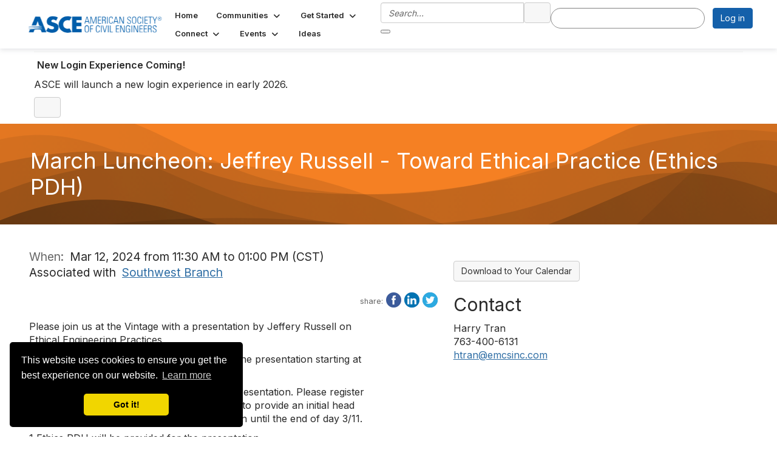

--- FILE ---
content_type: text/html; charset=utf-8
request_url: https://collaborate.asce.org/events/event-description?CalendarEventKey=b04be954-58c1-4507-a8e0-018dfc26ee27&CommunityKey=34eb86f5-4fbe-4d1a-8cae-454d3f1ec8e0&hlmlt=ED
body_size: 42468
content:


<!DOCTYPE html>
<html lang="en">
<head id="Head1"><meta name="viewport" content="width=device-width, initial-scale=1.0" /><meta http-equiv="X-UA-Compatible" content="IE=edge" /><title>
	March Luncheon: Jeffrey Russell - Toward Ethical Practice (Ethics PDH) - American Society of Civil Engineers
</title><meta name='audience' content='ALL' /><meta name='rating' content='General' /><meta name='distribution' content='Global, Worldwide' /><meta name='copyright' content='Higher Logic, LLC' /><meta name='content-language' content='EN' /><meta name='referrer' content='strict-origin-when-cross-origin' /><link href="https://fonts.googleapis.com/css?family=Montserrat:400,700" rel="stylesheet" type="text/css">
<link href="https://fonts.googleapis.com/css?family=Lato:400,700,900" rel="stylesheet"><link rel='SHORTCUT ICON' href='https://higherlogicdownload.s3.amazonaws.com/EWRINSTITUTE/e0e8184a-f145-4a13-87b0-44747fbc23bb/UploadedImages/favicon.ico' type='image/ico' /><link type='text/css' rel='stylesheet' href='https://fonts.googleapis.com/css2?family=Inter:wght@300;400;600;800'/><link type="text/css" rel="stylesheet" href="https://d3uf7shreuzboy.cloudfront.net/WebRoot/stable/Ribbit/Ribbit~main.bundle.47bbf7d39590ecc4cc03.hash.css"/><link href='https://d2x5ku95bkycr3.cloudfront.net/HigherLogic/Font-Awesome/7.1.0-pro/css/all.min.css' type='text/css' rel='stylesheet' /><link rel="stylesheet" href="https://cdnjs.cloudflare.com/ajax/libs/prism/1.24.1/themes/prism.min.css" integrity="sha512-tN7Ec6zAFaVSG3TpNAKtk4DOHNpSwKHxxrsiw4GHKESGPs5njn/0sMCUMl2svV4wo4BK/rCP7juYz+zx+l6oeQ==" crossorigin="anonymous" referrerpolicy="no-referrer" /><link href='https://d2x5ku95bkycr3.cloudfront.net/HigherLogic/bootstrap/3.4.1/css/bootstrap.min.css' rel='stylesheet' /><link type='text/css' rel='stylesheet' href='https://d3uf7shreuzboy.cloudfront.net/WebRoot/stable/Desktop/Bundles/Desktop_bundle.min.339fbc5a533c58b3fed8d31bf771f1b7fc5ebc6d.hash.css'/><link href='https://d2x5ku95bkycr3.cloudfront.net/HigherLogic/jquery/jquery-ui-1.13.3.min.css' type='text/css' rel='stylesheet' /><link href='https://d132x6oi8ychic.cloudfront.net/higherlogic/microsite/generatecss/7fb7e1af-b76d-4a48-958f-fee6842bd4fc/dff92652-a79d-4c88-8e29-9c94ffa48293/639040803216770000/34' type='text/css' rel='stylesheet' /><link type='text/css' rel='stylesheet' href='https://fonts.googleapis.com/css2?family=Mulish:ital,wght@0,200..1000;1,200..1000&display=swap' /><link type='text/css' rel='stylesheet' href='https://cdn.jsdelivr.net/jquery.slick/1.6.0/slick.css' /><link type='text/css' rel='stylesheet' href='https://cdn.jsdelivr.net/jquery.slick/1.6.0/slick-theme.css' /><script type='text/javascript' src='https://d2x5ku95bkycr3.cloudfront.net/HigherLogic/JavaScript/promise-fetch-polyfill.js'></script><script type='text/javascript' src='https://d2x5ku95bkycr3.cloudfront.net/HigherLogic/JavaScript/systemjs/3.1.6/system.min.js'></script><script type='systemjs-importmap' src='/HigherLogic/JavaScript/importmapping-cdn.json?639043059111396547'></script><script type='text/javascript' src='https://d2x5ku95bkycr3.cloudfront.net/HigherLogic/jquery/jquery-3.7.1.min.js'></script><script src='https://d2x5ku95bkycr3.cloudfront.net/HigherLogic/jquery/jquery-migrate-3.5.2.min.js'></script><script type='text/javascript' src='https://d2x5ku95bkycr3.cloudfront.net/HigherLogic/jquery/jquery-ui-1.13.3.min.js'></script>
                <script>
                    window.i18nConfig = {
                        initialLanguage: 'en',
                        i18nPaths: {"i18n/js-en.json":"https://d3uf7shreuzboy.cloudfront.net/WebRoot/stable/i18n/js-en.8e6ae1fa.json","i18n/js-es.json":"https://d3uf7shreuzboy.cloudfront.net/WebRoot/stable/i18n/js-es.5d1b99dc.json","i18n/js-fr.json":"https://d3uf7shreuzboy.cloudfront.net/WebRoot/stable/i18n/js-fr.82c96ebd.json","i18n/react-en.json":"https://d3uf7shreuzboy.cloudfront.net/WebRoot/stable/i18n/react-en.e08fef57.json","i18n/react-es.json":"https://d3uf7shreuzboy.cloudfront.net/WebRoot/stable/i18n/react-es.3cde489d.json","i18n/react-fr.json":"https://d3uf7shreuzboy.cloudfront.net/WebRoot/stable/i18n/react-fr.3042e06c.json"}
                    };
                </script><script src='https://d3uf7shreuzboy.cloudfront.net/WebRoot/stable/i18n/index.4feee858.js'></script><script src='https://d2x5ku95bkycr3.cloudfront.net/HigherLogic/bootstrap/3.4.1/js/bootstrap.min.js'></script><script src='https://d3uf7shreuzboy.cloudfront.net/WebRoot/stable/Ribbit/Ribbit~main.bundle.d123a1134e3a0801db9f.hash.js'></script><script type='text/javascript'>var higherlogic_crestApi_origin = 'https://api.connectedcommunity.org'</script><script type='text/javascript' src='/HigherLogic/CORS/easyXDM/easyXDM.Min.js'></script><script src="https://cdnjs.cloudflare.com/ajax/libs/prism/1.24.1/prism.min.js" integrity="sha512-axJX7DJduStuBB8ePC8ryGzacZPr3rdLaIDZitiEgWWk2gsXxEFlm4UW0iNzj2h3wp5mOylgHAzBzM4nRSvTZA==" crossorigin="anonymous" referrerpolicy="no-referrer"></script><script src="https://cdnjs.cloudflare.com/ajax/libs/prism/1.24.1/plugins/autoloader/prism-autoloader.min.js" integrity="sha512-xCfKr8zIONbip3Q1XG/u5x40hoJ0/DtP1bxyMEi0GWzUFoUffE+Dfw1Br8j55RRt9qG7bGKsh+4tSb1CvFHPSA==" crossorigin="anonymous" referrerpolicy="no-referrer"></script><script type='text/javascript' src='https://d3uf7shreuzboy.cloudfront.net/WebRoot/stable/Desktop/Bundles/Desktop_bundle.min.e5bfc8151331c30e036d8a88d12ea5363c3e2a03.hash.js'></script><script type='text/javascript' src='https://cdn.jsdelivr.net/jquery.slick/1.6.0/slick.min.js'></script><meta property="og:title" content="March Luncheon: Jeffrey Russell - Toward Ethical Practice (Ethics PDH)" /><meta property="og:description" content=" Please join us at the Vintage with a presentation by Jeffery Russell on Ethical Engineering Practic" /><meta property="og:url" content="https://collaborate.asce.org/events/event-description?CalendarEventKey=b04be954-58c1-4507-a8e0-018dfc26ee27&amp;CommunityKey=34eb86f5-4fbe-4d1a-8cae-454d3f1ec8e0&amp;Home=%2fevents%2fevent-description" /><meta property="og:type" content="article" /><meta property="og:site_name" content="American Society of Civil Engineers" /><meta property="fb:app_id" content="856864657660833" /><script>var hlUserContextProperties = {
            ContactKey: '00000000-0000-0000-0000-000000000000',
            LegacyContactKey: '[Contact.LegacyContactKey]',
            Roles: ['User','NonAuthenticated','Public']
            }</script><script>window.CDN_PATH = 'https://d3uf7shreuzboy.cloudfront.net'</script><script>var filestackUrl = 'https://static.filestackapi.com/filestack-js/3.28.0/filestack.min.js'; var filestackUrlIE11 = 'https://d2x5ku95bkycr3.cloudfront.net/HigherLogic/JavaScript/filestack.ie11.min.js';</script><!-- Google Tag Manager --><script>(function(w,d,s,l,i){w[l]=w[l]||[];w[l].push({'gtm.start': new Date().getTime(),event:'gtm.js'});var f=d.getElementsByTagName(s)[0],j=d.createElement(s),dl=l!='dataLayer'?'&l='+l:'';j.async=true;j.src='//www.googletagmanager.com/gtm.js?id='+i+dl;f.parentNode.insertBefore(j,f);})(window,document,'script','dataLayer','GTM-PNHSG96');</script><!-- End Google Tag Manager --><script data-cfasync="false" nonce="f7c6db54-6d10-4e26-a174-ceb76db8c375">try{(function(w,d){!function(j,k,l,m){if(j.zaraz)console.error("zaraz is loaded twice");else{j[l]=j[l]||{};j[l].executed=[];j.zaraz={deferred:[],listeners:[]};j.zaraz._v="5874";j.zaraz._n="f7c6db54-6d10-4e26-a174-ceb76db8c375";j.zaraz.q=[];j.zaraz._f=function(n){return async function(){var o=Array.prototype.slice.call(arguments);j.zaraz.q.push({m:n,a:o})}};for(const p of["track","set","debug"])j.zaraz[p]=j.zaraz._f(p);j.zaraz.init=()=>{var q=k.getElementsByTagName(m)[0],r=k.createElement(m),s=k.getElementsByTagName("title")[0];s&&(j[l].t=k.getElementsByTagName("title")[0].text);j[l].x=Math.random();j[l].w=j.screen.width;j[l].h=j.screen.height;j[l].j=j.innerHeight;j[l].e=j.innerWidth;j[l].l=j.location.href;j[l].r=k.referrer;j[l].k=j.screen.colorDepth;j[l].n=k.characterSet;j[l].o=(new Date).getTimezoneOffset();if(j.dataLayer)for(const t of Object.entries(Object.entries(dataLayer).reduce((u,v)=>({...u[1],...v[1]}),{})))zaraz.set(t[0],t[1],{scope:"page"});j[l].q=[];for(;j.zaraz.q.length;){const w=j.zaraz.q.shift();j[l].q.push(w)}r.defer=!0;for(const x of[localStorage,sessionStorage])Object.keys(x||{}).filter(z=>z.startsWith("_zaraz_")).forEach(y=>{try{j[l]["z_"+y.slice(7)]=JSON.parse(x.getItem(y))}catch{j[l]["z_"+y.slice(7)]=x.getItem(y)}});r.referrerPolicy="origin";r.src="/s.js?z="+btoa(encodeURIComponent(JSON.stringify(j[l])));q.parentNode.insertBefore(r,q)};["complete","interactive"].includes(k.readyState)?zaraz.init():j.addEventListener("DOMContentLoaded",zaraz.init)}}(w,d,"zarazData","script");window.zaraz._p=async d$=>new Promise(ea=>{if(d$){d$.e&&d$.e.forEach(eb=>{try{const ec=d.querySelector("script[nonce]"),ed=ec?.nonce||ec?.getAttribute("nonce"),ee=d.createElement("script");ed&&(ee.nonce=ed);ee.innerHTML=eb;ee.onload=()=>{d.head.removeChild(ee)};d.head.appendChild(ee)}catch(ef){console.error(`Error executing script: ${eb}\n`,ef)}});Promise.allSettled((d$.f||[]).map(eg=>fetch(eg[0],eg[1])))}ea()});zaraz._p({"e":["(function(w,d){})(window,document)"]});})(window,document)}catch(e){throw fetch("/t/t"),e;};</script></head>
<body class="bodyBackground ribbit emeventdescription interior  ">
	<!-- Google Tag Manager (noscript) --><noscript><iframe src="//www.googletagmanager.com/ns.html?id=GTM-PNHSG96" height="0" width="0" style="display:none;visibility:hidden"></iframe></noscript><!-- End Google Tag Manager (noscript) -->
	
    
    

	
	

	<div id="MembershipWebsiteAlertContainer" class="row">
	
		<span id="MembershipExpirationReminder_5cb8da6942c144b3b7f539deeb0b14b6"></span>

<script>
    (function () {
        var renderBBL = function () {
            window.renderReactDynamic(['WebsiteAlert', 'MembershipExpirationReminder_5cb8da6942c144b3b7f539deeb0b14b6', {
                alertClass: '',
                linkText: '',
                linkUrl: '',
                text: '',
                isInAuxMenu: 'True',
                showLink: false,
                visible: false
            }]);
        };

        if (window.renderReactDynamic) {
            renderBBL();
        } else {
            window.addEventListener('DOMContentLoaded', renderBBL);
        }
    })()
</script>

    
</div>

	<div id="MPOuterMost" class="container  full ">
		<form method="post" action="./event-description?CalendarEventKey=b04be954-58c1-4507-a8e0-018dfc26ee27&amp;CommunityKey=34eb86f5-4fbe-4d1a-8cae-454d3f1ec8e0&amp;hlmlt=ED" onsubmit="javascript:return WebForm_OnSubmit();" id="MasterPageForm" class="form">
<div class="aspNetHidden">
<input type="hidden" name="ScriptManager1_TSM" id="ScriptManager1_TSM" value="" />
<input type="hidden" name="StyleSheetManager1_TSSM" id="StyleSheetManager1_TSSM" value="" />
<input type="hidden" name="__EVENTTARGET" id="__EVENTTARGET" value="" />
<input type="hidden" name="__EVENTARGUMENT" id="__EVENTARGUMENT" value="" />
<input type="hidden" name="__VIEWSTATE" id="__VIEWSTATE" value="CfDJ8JEeYMBcyppAjyU+qyW/thTLj4j9xD1bgU7zDHu+i2KOQgEu4n+GMHFPwswpHQojARVqBUFg+UVdfSYRMgYekHzsWHa4Lsi0dya1lvhVPlollGhZ9luQh4FTy/zIEO0JElNNTeazg1xoZaSBypQNS5Cdt+EKc0bqpBzICg/U66UcQll63ExR/Fjf2JG7MDRFUZdLmWoPyeLpTEmQUtxwIRSjUEWFRW6BEAxX2pFCJG76yZEBe/6Nn6QimXjOASNwBp7OKTmiTwMffvdDa7RYQbtBL+wwvBfoMAxvVkiIamVDlZ24vKRBrDP3vR58gsDB/SbtAdj5uAXeKUCEziRwl1mCRHINVnUuyvbB5x+43CK2sZb95tFBuvOK+ZrFIbE/V6BzFQI1AGp6oQG0d6m2hRixtSNwfIEFD56KYJmY2ijE5nAGWc9jCMSIrKThtuPS1GotrCUlip81gmwEM1HRwKcgjzVwkCngoeDyiJV3ILZpQ+zg2Jr/emskJSs8M87D0iWFRh9Rgz4UTQ0sx4+zRE7sxETHhIdCBxOo38u9VM3qIDy/Ab9xhypjDRbzhUqaOx0RL5Dv9l8VCRh3IXd2bWH4mrcsVStVn18CFOUFgGYXPIGAG4JHAzpsUiGAAKddpynpWTuZKgeYrzMVXZ0D5g4Ua89vfo3TBHhcMfv/TyNsADW9Rgqi+A4uGMjT6grR5NMDllkRGqky5U+PiCmdTfmF1I6Hq9FyklZIhxc5j6LUFZky36ZYuHAK8hqRiobKGfqw/FuKc3ayhQfRKZ2mjlQGezHq9K8DYNVDOKmGMwgochL4u9I9ggMuRTz1mRVVtMMfeUs/bn/XcItLEbXH4RqRTy6K3s0PLdMOXTyq2FRm8alArD71gHQCPaMVwotG4FEeg8qanmGa7JyskmHHzYXoX3DFoJXEQ515Ha+K2QNzNCAP8Kpa1nQeVfuFqPHcAwoaxaRhYA2qqHSAC4YfuzR/WygdNVl1x3xBK4oVIz20bKZ4uaYDd1k6dVE+sZO5qFPWqHgEn+XOWPWttHeydqPZB6zDF37jiC18gSxcS1M/RbjCo1TWUBZRK9Fmp95yL39UiMg+QBhkTjU8CEOUPOgJISc9t1TiKHNwv7hL/n+lkBhBg5fYJE4NhyRI5y8Wk15Tg8DBW/upqXDDhWS5ybEHIeEJT91TI+cm7h9ZjvRMp8JJiK7kvbQm2x54fuXYjeHRK7v6mF95d5jI52l7TwnvlSU7F7JpuSsaabd9ZrzuChJLxZ1vieVJNHQu3HtJvDb/EhFAkZPekRO785eYpIkHclD0wAeX1on8mRRuEfFd/t3/30pDNbY2yEmjymsVHcNSjvsWoJLATVStdML3qNDGAR7sqiaLBb/OjXOPc7Ly8aYXDY33B+5lU3bCWL5BVN3+fWYdoFMddUBi+NsFQkzOo9P4KvKQBhUvMJVw2c4vk0yaOgkPhtQzzMsM8IUPuOyUkEiPcSSSM6uFTm/RQHWZH4JPFj2jp8HNQvve8e8aDp47kZ5ByWStkPQZEeIDQMcrITilvP/yLnWMyhsVlKk9z4lUFFofU/Dqz6ZKP/FWB+7zQ/3B4S08UoLipDW0SFKs/48B021+4S8ye0OukTjoDRy4WHsnF+VpO8/v+LZ3gTTmE8fcoXmuu8yIS2pBWDT12T7urXM99VuvnW10qac6UYc42ex0tRd3nbVOnrWCDXtGH2Qq9ZfS3tUtoGN+ItTusd8YUm9qGULqRuZH8VL3K40BpvFwtWrABYYb/06eLJxfzyxJXBAjvVlUOWOFDk/DHKsOYhYvsmkxA+RyMko8N8dL3hm25Jd26lW+2DVERDNX5LhYxPh9tbRHCi5BOifbITuJF8hAa1ZwQ9V9H6Jt31muOdLUjkre2dUHFd9jcFVgngAuJagbtQgkb3kSCU8A+MkoD2r55iHFSPl6yUCmze19sh4wPFb57TlI+eHhY9c5OpJTv+7HpNSZ0++26d0E+/uGMmMNz98BHuF25oufTfRSSsgpBkx4StzfNgOKqJ3xsmVzS4Qd6tbO6nSiT6Kh62Q/qviWD30gN+j4o+Fcpa9yDi8oKZi3KcT7PCjXbuTZipzLeYl8RHp1ja/PMzw9z1QWNPtzR9NEHfW26MD41pSqUPDIHY6a3om+nkyhgHycRPGtyFBI+B7Mbp2CRk21MidRpoKbpFkoWRlAmqr0Md+7auZ/5V69TCmoTc/rmotbESCJSl/K3j23vYNBSCPWk4CuLs4+W1W35LcBZoqkC9EZNhXfr9glHKmY9lCkahZJdTETeB2xIQGesOVNAk+muM6NlQMrNZnAR7Y1EyouBb0YIBervvx5EdRGKAjGsdIxb3BDIb/MSU158CBzDbDGz0GOzukJqAjVDdUpt4Q+hnqquD8Fo0oupW650u/amuO5m2WwCLGomYpiJ8SIXmN1f9uuo7SNxPVKKpzYj9rqGd2yB2B4GPsb+C5cVrTJQrFHjP+AsfM+TpIRXOw32bC0m3w/Xdr8/enfnk+Kb/+1Qxa0KiNg/CJQg39BJ/aOeE024Tt42uIwxn+nKyUe/oKv+vSILCkHPO+fN1Gyo6PQc45HPB7LRKKmJMe83D5zl3qeyvlR+s5dDpJbUfvfdY3XqfTusQoewqcbx/3AYa15W0Rn284yR4S5aXQkkZlXgKSSsWZXlw3u6wxxczyOJQHlzRakb/owMAjmRuIz1sadX9CmNQqxJyXJ+L+cDIKLhGIqAhqQVch3pEmvft8/4o0zIvkpyj2DYnpP1IC/pVzxfyZqUE2n/A2965BA/hLz68kYLHMNEADJfBnjtea0rN+llbc/NP6n9GEZbJIgvjLHk4W4OZN3LVjOIspQR2Z1yqGvfNbjkbXxxVzlGQ7bcosx+qyYeF/kL3Q8e02XbIND00j4fS9EhLxKDmK76zJTcpNwRkDkm7lnpBimUXUZ4TAvpGwJl1NrXxb5HDHENyGBglq+aS66DJnPEdsy4f3RC6big1sJ5cUgwzKqpf6gPTZeC4hN67DTtM8kwTZ/S9Wint2nXxaGmkj7+7FeuNwGdwOW/kkBns0LU2o6CQ3w+QFEuywndNp2BALFbByrvEtUbceZ/ne6QvGA3E11bN163W+UeZtTElFcH1z+t3Kku11lu/p/XqEpXW0so50Q+eWKmHWMFOdzzcQFPCfpFdmLkT2rHnFek77MKHAOeupdHj8o3tZ5FVPJN3QAFX0At6NNtFyd/XEG/eIzAJkngFq+1M1m6kU4H6lKQoFepDgwEb8gaF1q2ZLCmqMBUyWYMdPt3jOeuK9D+CNOv2oxUm54kDnfafr6xVNhys7kqxx3wrt8JMNmWxNZmOQwAA4WDrITptO9K7zqW7elq4ToAu3+q1zquru+20niLbUSL5fu74Di9ICzm5JTnDlZ37ly/oa6MIwq+9pQxTEELih7Lc01XnTiQpYHvYRJc9C4+ufyvJjdChUE9z/WczruoClZxqluIcY9ohTE7Od+1+cbpQnI/DUhcbZEvgIfmvt7O3BgCtjZC7S4CYIg91zc0Ds6SRUhlPPfiepoDGjWyeP8WPQZuWYFdJtn6VPJqK0+GRky/VOjHJpqw7vzobleUABpfQLaohbOf58bd0+WKgjT4/gNE4hUx1wzXn+Gvy/q3HvvdUsYGdwxRELG52coFuk2gwMvgkz3DDWbyBUr4EgsXfJUhHhccfW1xsDRTERCgJaBVr8EXku56cvxjeWbJbRPkzheLrau+W/3hz2FYl2DuBJD4LiuoI8QA7MLk9Cg4bUvOONjnJD7R4otSZ7oPT4amAeNphp+JfSd0YtlX+8AtTTITJSOcANsyJElbjkq5bY6NpMuYnSCWRfYXFWhor2wWjx/dSqtCBILnbfZVPxXNpB0H74J3naarMEbuWXUFggnhAPgqZ+GjdcQit4GrD5uOdyxDaeETGkdKtiUyciJqJvJ/Jc3YJM9++vpHY/H12MkN3ZAqn7gi6ILkfP4/sBsXv+L6nxsiIaaApP/xRMAxbE7owZvrKaQUpR+5WOfnd3wYQC1LxPJb/v0xYcD4jpTXwvMM7LQvcZuS/iIN5blDJEa9qcLCMf8tml630ZVRFvSWxIAlM3ljiOY0mcoDTho+uwXL1O1KZDeC6j/gknLAZQUc3OTSeDwFTEZ1EmwT9qSGmhKWcUlvUYn6w8M7R+ekEy8LPzkcA00wm6uGqcdFSOxrzcUfXuFMPu+P1h5/Z4LweUwvRBIg23B5EKwwYm6AnEUVf9psk7BPgs/AQ0aFPZMv3LlYqGCxmPl5x/1MggV8pBsRV+/ALDLnOCnyX6baufZbV889etH/wi1upc9THdyeZP94LUXALt/t8P8Pux4Lq1g7gFo5FZgCrqmtu3FAZLa9tXFYpo9lFiwZuqSSkhTpeW9Wjf+xytYRJQWYAvukVs6Bb58pgrW1ifvnMGH63TLHHS3g6GumjaiUPqnJDfv3iMoDI+5IOsX4eXKoBilN84wZksZb7g/eMJMwniEldeHyvUoR6XHTDFTU89cC7ZuVTq8Q/rSe04nagHUlgrjIWzcxSruSISikSjnBfLkfvcVuO0JVDvawhvEOrilUyj3Ve1KiQLI0Gw8hw5hi7WGI8BrpL49avy/K0oNEZeAwRdsRWv4ncpmPgoC9LT3fdyjZi9AUWd2y78xwloRfBtVvqd6xiPU6sKn8AUMX7UIxOxRNd2a1ALxbrPnhcntrunmlkzqRl5FaLDIT29O9rzsGOA5/iLAuIZOK3qvTrOSGZHuM5LKKxSAb7ueNRnm0THQG7dfDWaEy80leKKzENTUirBNddLS+M//qXiErBEvNbJRHpsixUm5W4iJFOuyKJEuIT4UYTt8sxr4G8P+4GrwbQKGl1RvMF/6eu60mto5GWtwdi3L2UqqRUE2O5C5OyWq02PoWcgrsWkEPI4K3YcgyJ0GhrYrN2Udl6T2KzxiVeD7hbo2/LBoXJRkz+BVjG+1352svHAJSrsc7pk9/6yEuxAgBHiyglTRrezWKKKNuEcED4NdPLQwPWQ8b6OqpgLnD+NeDhpajIwpjmdRLbJmvQHlcen7lCTnkr8CqrekPrZqs80geRx1bzrESeFDdI7XW6RLGZkRXxJrVq/t0rij1T7w+f4cuC1ergs5LrEeT0ITM9kNzjaljJ7zYt5N+dKfIl1BYrowI3sRBZC9UZ/gSu/qDPsOlFu8fhx8DzdmPBGDL4IWfqeA4sp3Ar480HdRiP0nbv2PL+ZBAM+IRhKGO5ET2Ve1WCIk/lHLRZEjbFfxG1sna2nfRk56nXaF7DdeBPECv/LXrLh3rLa/E1sXm8ls607PXeyNfIMlks3x7s7bERzJ/+svr0EeeydIWg6fO+ZQsvJqnNp7zLcPy2t2UqGCQVKdLjEPb5XpVJloQbjD4bZH/[base64]/K/vs3qZ7L0GdLmChRSRbNNIhZD89lFokI2kv1/gjxKyOItIiiwChDepKHqy8zjn252IdJX9W1zW2Iku6BRcwEQmK4QgWoZ5WaF/eigw4F6JxjlZi6yvVNAKyY2JUPLmDYRC+5lS3EKu2j5NQg+qctj8Rj6ViB8ZzVrRhWAmUT0Km+D5ZnbCcWZNTryTtw784tVmQid89LqT9YyfslXlHtA/P83WW3zoqZeFdLuJMZvIZQnqPZNfosXbzvlcxIgGVE+NgqYtDaZAH5dpYdpgZIjMuz9d50G5QazKwnhdtM3hTJE6Icqax9yYc5QR1cWQgoOfWU3cQgf1+6xOH/vN8A7tcYA8p+Vu/78CxqMSSxe4qSgGqIUXja/qvfi/FBevVQfJJ+iYbnTmyKAtAcOMjWDOz2mJC+h5waxWvmAHFbQlUzZQRj0uDs/aQigkbKhsOWxaBNBXEDO1JmK4KdMHSj0kEvH0qQ3xVF2wfOxqp7g12J2xdNO9ezgnmmi86Zuuq1GNO8SWC8SVirjm1604pR7yW9XYEdUCn2Mp6Tn3hHq9cpqDPKEtHoqKf9gkUMMPFMGarxarbyYZc9HEIp97FNP3z/BCLoykI0U+mIfxcATQ0KDc+GzUP9SmCfkOQws+/qTvVDO40Cc9O5qNnKPt6jn5uDikAEM3VJ2YvpKgoDXDF7fPHwadTD/tNNRWkh1vozQThNyZ8yRyFoImvGQ+sR2ELdxtFpOYGL4mtp1JvodqDFNtBuM/nwx91BtiacVOCZzpvJyCJr8C+p4b9E+DLtmpVBQ+IAanzM/94tumWuZxNCJCSiff/xMPRow9jt7ugPJMBwQRcWEDZdoFRC03Vc8hkom04DPaTJI80zDFboeyfMYHdj67lgqnoLJ4hsMvZysoydRt2bBLxK4Zq3QaJhtSeXRLgTFoygBA1T5i5/LPnAdjY43xCSXjeVpPWmeEbKFQnee5JpBa2byrN3eX2mmGRkMt7xJoKS9W64FkEK+2w9I34e9uKUUDJfmXZUhJSN+1WVJ0cjGofBG3ZSgCEx1dJE24arHFYxe/BUGirWmavMaQR1NsR61WyUE78Craaj/tjM1TIO6WgGhrrG+UaEIWAcj6g9QgmXSJzI1OwyRFNkiJTR2wDMpbNir88wvIqq6sv/B0quAa/60Sb9gpCUW2K2ti2MXbUnI+Xc1336Ml06Ke7+5fOlz/vo/83sw/nkzxFrVnPM6tHjx+FOntttjlk3D4r1H7/HxEg3WHi5VbWcW7MOfu8jT5zjNFm1lO0q761B0cm4g3QugVIeDEyGaBdRxKic6U4MlXHTfO50W9R4r2+S4+QU+dmzvC9mHBhmjCZWoL1NhL4vJvLoSR2TDulYBxcCqrWA7EgyI4hr06WyQGtnZLYO1wgYap2dvWeX1hwyUU2fv694cqVW/[base64]/eOdSL9ViKpW7PwHflwFM/MNgbWA2hp8IX9luJI/dufqmG8azMQVy6R+q9drISY+oXRJNYPBUPoO/lMq2HhLruKbocUeLrRfaj9v9o8WvkTs4J2fugevJmiVDag+dV0z2z3krfKyqDHffJ/6bI9/jH3T9RdamF0zsii5gpatyTw/8r76RnQGgpbAcXAMF5+eTgQjVZkNrmVRUbcEKQv6eeD3UnsrMTIxhmvOK4FKy0++duCMUklnVKG2o+ddJ5KOqfvA7ICQ1815M4i5a1y72/Dw8GXksLcT1FqT3chPAbG987PkGE8JtlFIjC/YYLdf0sKDJ5mz7q4GZmnqHXaajDZ79Q686rkl4OvEBmhO5a8Y/0d1YnHpi7bMvWSMv9/HE8zt4MRlq4iePXZ/Ka2ahEMa5RlI0bdEye1WO3SW6gvfaE4318TKgwsZv2ERjl/THO1LTDr7GWpsKE0elsgEcc736Gyv45N18LyjdLH+y1HUY0HhOrskwZVHMJ4wgB/fuUNTbH3wcPZpd7fObiO/AZDiIuz6G9nL4LDSfVN+fiPf4VmIRn7RNM6C9B6wYIqLspu7P0lOuQCGye4bKyTU8KrBSJvX9cbI7nyq8AIVqCcWmgWB67jbu+pdLqfDRauPrZpDIFgeCuHtIfnEn/jY+essbEfUTZPMf5z+/CBmObiLxULRdJfTok8ATTHC3wPKkbPvv3vshI549uf1zypa6afZqDWlrfEDLDNm6OWxq2B7ZFJgiUIlHH+Ps/1zblPJKKBv11ByfNHjtGXBfN6pT1q9oUGSF5YITEFvost47rUbahpXPwIFpmL5zqDaI8PXrB4wnMOco4u5ibH7IGdOrUDz4TtbE7B4YesCzEcpVjz5pDy2juZE7lIE+1Y3DgF1a8lL+uKy7WtKceidnwLkjj6vUETbo+1fqd3fnPvevqQFIcNPw9KD1JX8Kj9GgD/G2pdbjajrO3zZcI/oALB3bcceiaZWEjNkkLqslJog+fRb48vR/IKZDg0prBPGN95a9qiraaqJrU36jQW+xMVe/j1ZiX1pso+w301unLVfFZP3awb2h3UyayqZkwktXcg6UvXbK+I07mKkLROWYNiTfBTM0MPskfm06dgAEhM/5RaUOPgudrpL4PzsNFDBHosvN2sMcOgokrxI3tTCy2Nou6/NagP2u8N7ja39Upq8aZcxz+tIjm1anrFXpTbsSkaSrU23AzOPUseqH62Ho/6bUYG3jlGOny89uydnzQbH+++eOt1QwPmOQTv2YiCNasYQPSSmGoaZPGipE5MOmrwehSsb7VqOwylDbieJhSgjgAACiA2Xn3BklAfESvmdm8ah6aJ/srjqLSUmzw8O+0vPp2BzhVtWXAT42mNjxSC9ZtJlbygEXGNuG1YmdjnZZGyRjeIs3ZnTEBrZ+jqCKIGEtAPJ+y94d197PyxqSzg8s8P4j2NhUZ9f8acXVP5ARIjOq/T+D4QUhktCMbUF/PAitPSaTn6+h3CFkWaR+ciaR6EH3jAD438a/[base64]/sPtXdZN+uux6wTYtNIZlzpEIvSFkwJsUT5ADYWXETV0PWh9SqAWQZo+KWR8DFaAmF71hWQYHH61zK4QvscXZ2Nfek43EzvZUCW8nPWKoOXI8qXUPKavYZEg2ibezJhOq/o+OCbos/yD0WaiCyZ+XtgNXv/3PQMq/i2m9HqWx1IxrSsIlKVt/n35Ebydlaz39vbqxck5Txl+xwSxQGxW2eKczxyjKs5yNQ7ZywhXoR8R+SgiQMD4KU1If6NtN1fZBLgZ3HUG+V6HG7EnPMuvNr+RuztabZ55UH9OtT27FoPdT26q1GyH2nff6N+Nku3eQFCeFj2vqBX8dCGAW5FiPDZgsm8/ZlcJo7wmYWTInpBOAevtSYT7gL8T+ci2jSgpuK1VTCiSuE2F8jlFfF3eFcFSICwovOb/w4sOLJIHV7id99izVNCPJWpcxjDO7NZYLQ/[base64]/TeNgM5XcrXL39HfbuNFahzOPbM2NlXJAIuklJoP/6fIQGFluT3HGlkfXnCOeDwfa2QiXiGzEuv2gUqt1ALJ7Y+NGqrdtg9SwPoTEgJDvfQQZYCT+jjkW2UFM1cfZqIInzQbES61JRON+O3n8ku86jbvpFMEYvOPaXGOR/7o6qqR84JTLb7k/ZIYYAB7p25H5hqEqiEVVWpHgQpgITeqaKqJuG8Gcf+DcfD6priZh5Hwm983wF67uGhEEjFzPsJqhT7yUr10DX7MdURI/gOHFGEytvog77v0efBubh63K9HTt7r1sxwr6VKiUeb1Wa0GTEwgJals2ly0DD01/ivR17B5XH2Pz/7DMxuVHFIBH3yrvA7xDz9LKYUheEhJK8tMQrOMpeladg4l859k1dLRav/pVRNzvtlcZ9pXr3JvgsSrC8zAH7PcBL9gbfAIFiLEVtTEJCcGjTvnKNMaqxMO09taIGx1o10dRutM/f2FIzKXi4VcKY2AAWaF+/Fhn18ZpB3ZJGbXj/RZm7e77M0U/VtmO1Pe/KjVUSSwQujygtBngVarxvDSfXBX+XtiAbbOk5EeqCAwJzimhoTE+UqzD6ag7U4gqClrjdSfU6EK9CE6mwG0wSXZhcjHerdmbjbNBFLH+nC0RgMjzRWtmH1vukO3Zsokra2eiFDXxWvxz3LnG85RI8VObdxg/yLYvieB+nPBxkjzb93KPwH9p2pWBbypXe3mcf0ym/CxlZBJBgO74gMuOaXpZks+TAO1/8eDbBAu6tQGjqRK6MocXPUD5h+Rt/Ewquch81Ctd3nhb//S+Mfxds0ZWnWNuEJFz/HlvgPXUCMHuPnzcRiY5pBEJfG8hryi/4nQAGdKW1P24w7hoU6mpdSRPMjdQp/s02zbYLviZM5yLvxMcP3TlsOh8NJDkomTIxT2LTcRbAACC6ul0hZp2C5IwkdhkgHilnbkOoJz9926vGXn7pBmjTJFOWf9v8by+GW/3ytqCv8YBOhZYFNRCuUdVwPC51gcsuqwFecQDwhOAuo8X4OmIcI+sY54STwO2BNzaNW0e/gRatiLrS9YyhEa1fyx7vWr+oV7U3XgKKag0NxFegLgS9q19rni0zQKPHtRuz5xIjZ2J2OiRKqkfKYFeE8X50Z5DdwiOAXBpOoYMidyeOTBlD3i8AVnq6CWLrYIxpSWb8MPKrryFP+YytKA6doWlLeXqvUtOIwC0t9CtRm6U5UAwmnZDkQQZmrNsK0MEj/9qnope2SEogD0HCHrzH32dPhMK52fx4MorSM3Ug8BUO4Zctn40BgQ16hebXoNoa7M9l+4t3y2ijgjpQ6uogGHfinbCp+ydE60jgw+Ra5uabd1RB0HLuvYmVjVHk8QzwXSKZzDoGOB+a2UfLAVy/lvmhEGBv2R22+z5H8vCFOKLFBkXOsd7F1ENbA6Vyvomk4tdb6FsURMEpWDnznDy5ZCzElxrqBrcKfnEq5K1SKUrs+pp5RpPVZpbarVd23qNi/FtiQGVXTZKbkthJOwUeVCmkz2ToSPhAB/ubOgvPhU7WGivOC0tsEvj8/rnpB39MD/YyfhhBCNvqUHL2sOU9aiYlBFs8i2hrDLQzqncWDFwCkYaXygJOEwlLGbKvkF7o1gu3yTjUf8tq33/BAiJpIYl3w/bOcF1g8wJlJq92vIzOBaTjkFrLNvnEo5dshK33YUNanlzs+31iZB1aApTH/m3464NY2OE3tLdxt1ahEvILsL88hF5V/vagly4856MG4IpEvCHTJulnMSBP6pEU5zamnMBRmLyo/uuv00KRfuJVL1YiNirkk8fiZcMsKbRN0SF/wBUV/6UmV3En6UclE9FQjIzRFxTSKOctO3XseMHpzE79OLgBcOD7X5pbibvBOfmqPBY/VYNVLtkCB3QCNqCc+E4nYzA/jWwxAGnAHqtnvbGygI3K/udF4ks6S80Qb942ej2/sbw1o54ODxE2juRzjTfDJiZMgbB5mHECU/75tK3av/f0s1z7CN0okhUX8zmJ/c7jM5+0bmN8eo+aZiH9lMOiswfrHs2l0yXGXJw+PC9mJQ11C9msxkbhTj65NaTIpiKKCgdegaxUhzF1YVRiZEhHwQ6Kndjoy5RtXExqWDUc6FRlffRS7MNuuxaphByIBGK0tYj7amlIWJKYRtvFAZ98dF1papin6+uPw/3ee6wF1MK2msTDO/EQ052qjFSyJSv9OEJ7v+7It4LgHBn1DeHqkewbu+bj56bIYWoQXhLJH+CXkhpt8O2VeTV33oUhDqT4XsmyYXJPTagvJCkoPmc5wMUqv5CbYoCGX4Ydg6KdttVuto8OW42/VUQAT/fv5/TgV9cwyDTcdVuiaO5DlV5wbB1V5cSkrKNwAil3z6TLrhxD8mETKK48Z2doF5B9sAkA8PT3UHd2xkXL+Rat8XBjmhnfyBBIzbEhO+KVObvk0A5gqmjTK1EwUkdbpTdZdDfbHo9w9AOFMx7nMoWzgHetvO56uxmK/sWkxxC2R8Mk2pYqfbexnaedMnSekRS1k2x/vf0912xS3xCdfYfEMVWAFLk4E9dGWnXXc2oh5iO4rSEhI6+YWd4+49RIt64Bd9iaZvwhA4Aw8cDqy2Iz7fDLP51Datwbi/X9Ek3meQmAbtdZDprNqUL+g69TzPTt0JKwrgdaotq0G8xptH1TcA7p2kFl6H56iADeI0T+Y0eYGtCn/CwdoYAVoQOBM6tve7CEOtBr/F/pHvkfKgAhBMCoJgty8V+JwYbVFX6AiCqoST03VNoMkng/c9SZgiysremra92p8fxpf0JgnsjQrHYwlQOTXWTAuxy9n0Sx0KlNExAt9dRxCVnOnTAp2grTjLXpfNnYszgBg7Q4wQKZZq3yVpNSTD5CyOKlLvUkeuQznLjilTBYMlcNIy2oHQPXb8d7AgfV/0kjp7AA9ND1qzWZ4bNE76oWbR3bZtX6v0xZvLEuTkOS+/ctQCwmeLKRZ6YcOIWkiMKtoISs8YKgihaJvW3v4y3zDdBKL3vb4foRSCN4CwttGwIE2gCAIYu+a6409uaZBQOzTx3pgNV/cD2CVPF4imUKdoUpcdoOvP1yQ8K6sVlwmLmEoCV9RHRM34hgIBH0xVpz95XmGde4Uiiw0YAWDykC/rvdvJ8+gt79oNDbult8sz82GdPDvxvWuUVXIbTAv6MQ+xTRUzt3MAkQ8l5sHT10WFAFYlNZMyLjXQ6RXodrtqz2R/7HzYzRsl2lAooFGEJ3Gy/6GC3E/H6qHK7PJmB/moJUG1adyGO/FSs1oDJAcQxM70S30pTWUsSJWh46jlxIiKtwEY7A1tHTHgewDF+9BGSx/b+QdqueAcVGUPCl0vdbjCpXFSvUiRKRZXH5Kbcxy+mHRLLj6JlwOLWRLZagpl6Y4HESALmrUJl8U8ebMRklRUZtipU9lVBSCQJEgo+OZ2gsnYEzC0MSDzFKHB72QmODv5PVoyLZD9SMRw2rDCFilYqV+goVgTZKw+zAxMDdVIAgV6FT01tO95/q5bXXGQJMfXp3u8c47L3gScC7cRMjTV7F4H2ViIefSk6BWqsK/WsjwKpFKUgOCTXNes8SJASl2qhQMbf4da+vRdWsRNK+lSTuHQ6YmCV8eIHr/[base64]/GiQXqysC/k1FPhsF/7DLOOcmu8u1G3SYJKDlb7JoMSZ1I7WfpcpIZ/[base64]/yLuKqnWoTF4EMd+PqF0khKVtuinSuvm8KD7+xZtFkqTmJjAsDZchBwgFc00qiX7hiDoyVDzBMWxSrFHLxsh2u1MlYgSjImgb0SB4j0wElx0Wk/[base64]/QdugKYJix9Baq8qW1MI7Ly5/37n3KMOI0gukNdSqBUj3E8N4UMz2XdiVgpnZwD0buwbQqT1HjjzqxqmZON7ytrdt4js8pzARKdlT9YPXQL7YvsOstsuxGTVdVFKg2I/Meqmd5+rHyZAKtvIpgIhZt9nkBR6IaKeAkTSR+EXcTeFA8lo9YeCfq6O3gUnvts3bghlokAL0+QYFny1CMX8A5uD4E+ABZ8Gkq47czOOUiwZWpfc1Kz3PeHnjdwSSlI/CP+T+8Ptaz5vuDZzk5lTTrSv4hFSRwreovdu7FGY8C1QGK1rZ9ZI5OIf+S8xZu4BD8Khf+SSTQVeum9idaoDfc8WP3rYa2/MyDQKQbgIBCXszRfM7/TPkv4m0dUlBBOrBXE0W66ip6x3D1HyrPyI9+wLxyPOktu6v/xMh2HjK5USA3/76rOkkbaNiiMgpNynkFnYJt72cjdhoVc+z1MrslC0WjowIxE90o5lRjP6hSVoWk3Wnqi5RfGrBX9/oSoLLIHgDY6O2nNJS2DVe/toSElEg/yMRPeTESdcuwmGlaCh1jzhMtq8zMdOVQciLa+ZscTqAhhO0C74y84ZYQZeyG/bVjF8P9+JssnXuAB9TIC3cv38ddhQ/x26MKYfdP+EHU2gDRy58DlhVsUljAx2Cb6NA/WEUGnKhQT1VyPuWqqr4ThHDAN1BjEPmQOcVHD4Bl4Gr/93LRBp5OlDon8O5+9c50K72T7FU1Rm/Lb69yWChzx0DA5DTnibvfZFxxEush4ETWsWf/jPyF192ZYskGaVUmlHDAkIPeg4jPOMn/+Q4DHtWhPVjHIoJQIxIlQVSWxzSsYVqHjQnTXf6Ju+/2740r6JsP60AuxjE2JmRVbg49C4dR8NSfXaR0v4r+kF8UbXWwxQI8a8CjyCTIjQkjhy5FQEYkvJue1vGY7/vkGcxWB9IqrgWq9TijkJZB/wI+sgMl8yIMF05oQPFkSeRtWtEIfCgYa0i8h7pTeDK1CmnrrigJwY0wGQ361/6gOggM38LYojKbDul8d5pE5TxkeL9efjZApDVG4i37qp1BcMmAllQXH0I2LypmaTVOlFKq6jI/3OMQ9m3thL/QTq0rqVpDWAv4YxxtgPdSTqYYjFpoKRn+3peJrPeMtM2O/w/AvOxsIQmiz6J9efaEEmuhXpDSdeVkZ+dPztuRBjWFI+kYQGuSw51qx+J+Gf+gPKIfvHcamzCuRYozXwKC5TPXGeBPE35aSO78qo98uS0HovlYa5Bjca9fLptyI3opfychLYCjxGEwpaQSpWQT/gj0p7L1w+D9lJxFEM/x2n//yu9wIM2KtN829gXlqy0Xw0gEPbxcEMb8h2iK7hREvGtiQe/pcSWVWtQNwJuAdk3hT79Jr13ReGLjQhzqiCI02RtGbI2ca6zyPeKiYgvOxhszy2PgfwyNfK45mV+k0tSJqnWMswTr0n0l/1mrC476yoXL/WrsLA6Re0RIYGa6cEpJRbfKi6XleVIw3+NBhrjTkyunTuukK04CkUG7iOzXlgxxdAIbDzSZxgSYsRzHEgu2zx1PJWg98FGoqyWeTHnBGQjoPHL1ftA4h7XsjScbgKPXAS9TL8sR52GaNVmKsXC/hjdz3esfH3x7jEUkHsxW1t6SsWEAmfjGdm1FcB9paINYzDa1W7HTqjNbDUAdPVkAD4T0+Zx3z0yH5hmCZ4YrW/bqBuLJIY5LyJCpNG/hWAYUfC1KPHJT8SnsZ0dEeK1EX93pJBn5ntoQdB9VhGYoxNibqSMr6OWZlsX+L1zgaKeShj+TZWA7x/beIj2IPUDW6ceFDgtuQYjTSf3uOx0nu8VUIXuI6p1ilP1w8nGBwXDnIBcui/cvUXaHJ/JqwMwZd42iMThrrUpLzHB5wkshS/51l1BPKhwGqj6aM6iZdgkV5D3Vyo4ldYvhEw4HagQmFAaGpskh4MQnELNWfk3mvsioe4wol29HNb0BsNy4CfOXWYIKnzDBHc1AuBxy6ENN6vCZh0SEL2sC5XIQAuBJRRZPXh6bQEle+QymYD60GCQ7gxxWlQOPySQp7CucUE4G6dS6zR/ZapbS5zFKJsatJ6WE9raeDxIkyueAnRjBadz4Tt75x890x4DNAoKpNiiUNf29ZknP6Jh2BYjv4nkHvmj/6dk76s/Xj2cZzTYb4EocKU64obxVFAP2kOs/ySNxW9gIle4k3biaXgl+MS8aVpa/skn7Ni7UwWCTtQ/iPwc1msGqvLHaTQmjFZGFBxVT+zNU5YU/PVP9PgxK0jY4/v1HWkydVpMpqIoE3Zjwgclc1JASDih8Sm7OLf6C9prC7KXjoRM9LoUaQPPXZx0uTjKOFveEcM09wfg1Mfn77itnoHUnOf09Rg9FncnMuOGzUW1evVE87T9Y/igapXA1KZ9P69r91BzH5Xu0zkXth0WCdsrDXBz2knhqXihnKGA+x7y22NqYt0UXVrWn7fnUeojXH5Mo8njkBetIxO7dl7purHldzZYbvVQ6BLD9lwyW3cHS0JfDNaDQbMv4bCV2MG094ixUMEiv1TGFVYIr3QQwQJfsC/T7Rr0BV7M7xEz0hzchW/IIwEzvtiyfM0L5olN4Dq3y+Ip4Q9Fr9/q3VZw4PgatGUzJ0ASt1bc+B2gMFmL+XI5856rbbf6ImL/xCoSYXCVWEj08Eh+xQHBNWHoiLk1a3AEoOKpAaTf1aIGcKC3fAjTg1b/hHzb27Q1vGHDooKoVIvLnU/9RsqdD3PCRXzFBk1L39iisbjHJYqepDxmn5ALnZtS20pPlMssuJ9L8PgViJ+fjyiJKqZxdNsK3245xOv4pI3jctg2a1o2XGH5DuA7iNvufbVkZfE2UfDaTcf0kB00xwSZFEBeRznAKCTMehuRZIoRZH5qnui8Dt2JmKXA6/hmBpPxswPmkK2GCSNwpWjNzTDubMG1zfo7m5XGy0gTaC4P9U8rbeDJxFdAe9RqR+bGXQybahc98dQSEwcupNR/3YBbPq7kOfzJ/j/9+P1ZvVc5UDad8vLu33AvmsPYafC18WuXUGGCaFuJYzKiwD0CSZ5iYcqNvtwamQEXIQC61REU8Ey6u+5rLRL69/k70Ys2HFoZ5yLPST5qNv9TX28ZDk5jXXH1xBLHZVkrKPTyrEyVJAw2h4ll+0mqx0flYeiwsPifxdbjKP+8qfndLM5v2RhcbqEMXuvakcz/KJCuzAyr3iXfPsoxjFCUibq4xjpXrw0rqk47nOy9WrT4A7mFOyD4F2BrhsSBsuNbQmFeutVMF5f801G64d3iF55ZPmQH79Z2OvkGGlPAj795YLbKO/Bvtp56EwBv+TW7aEsXIw4INMLw0L+cJj5pwGloW4AYm+27eY6SAUpKNxTUNt8T0ai7RWtufcsQFN+hP/StcPXtmao2ZF1rCXzKbzRJ5Ihi/[base64]/GjM3V0GJ0t2ZRtBqZ0VaMkMnEZToXLS8AYLWXVQa7qFcsi0tel6N+9JV5XIjV7le38Fnp67OgPDBu1DxcRv3qSosL4DULqPXVSGQILyQEmD6J/BXj7JSRST/5A60fCtswz6O0X6WFnjdKDCP3Cfqgdmx4UkZAivA7Hk9cmUPRXcZ/6/HPYtXEWzXPcmOJaDdJan3QC8Yh1dhkykB+gds2kanhy9ACmP/vG7Jh/[base64]/fH+s/2P4XuxG3IyU3JhAbr9fh5A5PLsT5BQ2d43q98/NiwxnXFqmvppCptP4TaS+iWhYQ4hn0n1AekUk/n0ydiPKklbhnZX0mvLpAGN2cjSY60bIu4K4BOP0TVGTzWUpsK4b9n28kXL/K3oLmOgz4ZrhJZIShX1IeAtgkyVXe9w+zZ/fVU0415s7Gd2DkaYdR7X+tWbSzy3Fy0yPIqEJMtXl9iUkz4MtNsWKcVmJtnlxzOsefphyCveDT5rh33Ez3ReXVh9BJYQBXnJbMiRARZ9Q/oL1nBAZcZrzv4zhiizFsQfMllskj8EmNOK1OFlZJdSRCFd2/fSqQRo0pGUyISUbFf4pyrsRSwJjxMFFAi/jBSy8Tq0QI6c0+hg/w/SIUTChKUv6gEzX49pSO25uP0deCuA4h1AYZcTaA70XUCRqF/4W83CB2VSikkJZL8Sn5cOTbfvqQnnLTUAaNV66dN81KV580ttGRJtVnJmlqca9Wwo4uT3w5Cz2DFQZAI8qNrpdz6n+KioFS3pB1tvz8FDwt2eV27RpOBlTV/W+VvVOCCp80N9u+c+cCAQx+YU62lPkAoX/T0/inVRaGh1cdFsHrI/M3pSVyERJ7VZKBMW9wUCrdsX0+kHhn0FmCqcT1ehoVHH0toR9FgZ9Xl3vSJ73W4t63JahXpcklhOo2t0TmjyuMBndbk3qkt90vEzPVqKbXSjLO6GFYN1yVs84wMc6IRBd0mq26st9v9vU8X5tIiTDC7LiSw/XozeN0wyzCHtxWfqYUkNdSnAHAu9TFgzAuSbOkihZMyFOO1AhYzkrkuloVWbcQJArrI0O710TegFN4T5X5cbErccf9lhvBPzXYzgQyGY3+pAJ2lMQaQ1dwj2R3VKcsYj6frYsDmz3Ur3ITWWSbTIjKMcekC3E/nr7+yDpXOwVPXMTPe8IomYSHesg9zvXWBGnMr63P7itGsANfkt/[base64]/c1RYSx0GZomqx5zA0ZvdxfuL3CvavBmAtovWOXFmjgFYgJYATWb/+MyD3nmudrPe40mwKaV0w7CH39EMCmLP3vmJITlOhfUh/HU4hgy/ceqTj7vBnt6KIFplP9zKyzvJCK0iQlGv6okfBBXE/YpMeurt7pu2R1Vl0Y+l2DH2qqe99rdfv/yfDrsmOW4szx9mvAic5u7iquuD5NQm0NN20XknQtoTAUGpCxFpSFruhdSucRTDUC/S4vNqNbzrL7cJY4MO2hkXVDPEQbaNqNly9DfHbRV6pUjiPDtrFbqoVz9iyE0x+7238OhGT9yELEZYZ9aGsEI31hxJ++Sx9b1VAcDxVViJKLLg/g8PguaTAYWgwPm1TCLYg1EuLwvXag0VsDksLHnIhIUrF/oZ86DOHBVhGn6ZVL8mN8SJiM/TOMsXDDMk/P0moKg4xHe9g9K/qHUKVp8RaVL+QIxOVk5fklqgwwQPBR2rlxm+qRxBO/ptCddnKqD4ylGKWKCxt5koy3d0MqC4LjJnlRTgL2Uk+77Z0xSOvBjExMBlfFIPG/F64fqxImDqH9XKKmMMINL6v+YCwUzgajQSqIT4UCXB4+DLoBc48Pf1n/p2/t+mYpprPi9+kLG1X1JKksXXKqlYgojG8a5ljEhxKP5wh2bGJnnUnP+eDSR9MmapPhhPGa1RPpcCWzCfdNWUuqCMU7ohU5PGBcywfSV/FXQGdG0AMdUTpCNp8kKia+l53WhIjD9NgJvUQv6ldjz/SfdWryZ+A9w2gKX+zuC40JlKqO7CION6I07PPaZc4XKW6FnzP7kMg8y8m/[base64]/[base64]/CTvH9dhGTlUujaiwEkXTizaDNm0+F/jrtO8tNRZMIb148hDKWGAVjJNk2NfsfoiW2zd9OgaOly3CYJPEiDMIp5uUni9uGE4tGg8ge/Q8DluSSb+lNPscC86UCuLJSprAOt0fGaYzSAef6flID0wewn8j9Xa/VMKugVLFgZa3dFjvoY3H4ZhpN6fY+PBBcUGU6sSZb+PBX/uIedQNMlUuPSej77mSsq06UZSEocCowf+J1iJ5aEkn3JspePYDih+m073GJw996HxvJTCdkGFEbbWEYY/k15Sczu7HvVoOFn8bKMlwSc3ssi9gLEOeFFVAB3WAPG1R3ukMRUfSZYYssmtKr+yqqrrp2BuIu4cGAyN6e6OfnHXEPN3Uwx+XfGIaJSsrCFA2jZesvtwnIiX8x+wVL7FYlFKLBMG8vh13rJuuREWmmkuJ2GmN9CO1/YoVjG88SSq21Zcnjp2skj93dcFvZ+1j3E2Ky5P1ZwOWcCK6BePAFUDfbxrKTkqPQK/9gppxwRpDYP+PAsCtlqHCPunO7WmdwHFlABl/6aR0zsujd1BNYiuvwX/t0oq0DnYIOMr/YuJVMlPg2p5tSyQEpfK3ySbPq8pcgMwNLF6guTqwbedK0mx1LSCNJ58BXuK8SB7iUs+H8r+KRh4eMTqTW9/3hjBHaxYfGsO0h5ntgq6pBfzB9xTIybvE3H56vSKfd1hBtcCBAjggR29l/WiZFIV3SNSOcpQUgK33RH5fIKRmGGdrbpJySDh9mZQNdNgRCQj9qnNArs03t07Wyelky57V6Q1f73Cbx9VWAjH7qiBU+fExgqBZZD7/FGLZuGEOzJra0rA3oacgrY5WV/0Fbnze2kXaXVn7az//bOrbMzg9MkR8sukJ83Jrk3I2doFDy4SwugQTFAJNPVQatxa8Io0UapHUEGeLGcT2Jdj4443l/Ha5oqL1uzz+iZkcTY52iJSRsoc5DHOSd+O1Q62ffc3Ekw/5AdaY33TGZSUxCpEFEZ07ChUMWG7NaVd1CDqUgEmjAGXRTPwAp7cVPJEpOddLDU2w8nqnEDWtAQ+pc4/nY79d+RD3oCNjm8AV0kG3g+8vxR0ipirsdcgoItYAt/7zRDMNaaYexCqyMR2ETGrBnsGw4xmgO2nuNaMhZeb/gqbzR+SL7mxApmGjBaGp2h27ILTr7r5u92I9MP3l8eRT+ZPWL2mS64Jtv7IAe3IPpSZIJPm0ni0VflD6c5wfxRye7yfQ14w24lrnXVxuUZEV9+rxA9lhE3rnEyfiYsC/LxRRaE1ByIjoFQkb/4xrfLAu/X7wNEwp/po2OYVafJhYAxvYLJWT1rZSBdFn2kfIVf63C+YDA6Nfo4J8kYkK/a066NFpUAqHjS2exXmUWSRTftgZT/rbfoVMcLLJLHnxqtTWl9ATmyfI/lcGNeuB9yD1XSP4YntlklaF8ouctEz4Ht6d8kkei+kJABrEpTRdu64aUMQ6IEFX+gLUjd4AoS6KUyNPGTUdIERw9kijtaAawTQcysRdfa+JBmV36iXfIdgpXg6/cPVgm9DQ2jSKEuICc+F5WHKri7A4vrNzPO5zHY+8OCGbe4g/iqBWNPfOsH3UizLAhePI4lV4/ST10g/[base64]/hU38iTht9SC2sCEBg78aqNDnvaCWJw4U5GXyqfAKtIm+cxuE90nPsFHvebcpaWXATmES1jJMLdBCKp3eRt8ETuh9QHv9vM7wQHLGjrtipya6fRMwjP+W7/Nw+x/mqMPd8278aU4hjxOuBZlgMxBr+/[base64]/23OSbktRULYj1v7vP8ORryBHsEWMsxcD7nTdYpOKMxVy+HkorrJFkjSzwAo8CSMisDAttSogNLk9OPZbBk0x3mGzOVrPQuHnOeLQaMFqBOUrycQak860upkr7FKPS/G/bMjMl5db+fGcjso+njepJ5A1KVjYSR+H1Ore4euEKKXORTTgT8YcWpmdKPK78wOJ6PlSoOEZl2tNPYBapczFeyVyDUmh8aDICn99MZfDdRDxmPpy04bc1yAUg/5n7zwIntgcwsO8QASta/YYeHFiv790NgN1Ej/Rv4wjZ3r7WD6jf6++JimEiewk8t3lqadOMVBmtURjIKotUcNNGWjuUYy0B03pYqyCZgyQPRqj4AjvWvhQXT235N3qJOm4UmFAMxkYHQHaaX1N+Awt6Ox7XQc/FVtRKwi0FlhHBiycBSk9t4FhbzFOjxN7l2cK62ou++AE4CZtiM7+Loh5PWg4pms1g83+g4dGUcLr0xVP3ExT5cbeHA9qTH/QRiF7TQFAH29ebvtXWzYnYKzKqU/CflYu7IuU2bvPuj3kx6OnamipCHjm4B9pzgylMXvwj73CZZLw70BsFzOIkpsRJVRyCYYa5E8LMHLzVNt7Y7EtJVbUwG5kJnpLROR/5d3ijQJvECAoZE75jWi51iUz8sj0k8PvuDPaX2pbdVH+L6B3M/+WHAvkTFD7/leQ44pYgoFHo3olz7ur/6UXGfgdOjCwnAvcfSETywC5Q+4XO6hbeGhOszx/hO7E/Xy/i6kdsCyLEz3ofWaA4JEGiwDP91BNc3JYh91LWRsXIQg1zMdnh4eqiFWhwmeQ5YjC1i7e/fd5O7YxT5nvGV0W/FDzLdCPaYmtxlP//Xp5w805YAIk2vf/[base64]/lKPQETLXNO5BlggJ/6+XRsz2uxPWANHyjjGcGeEAT5elCk8QakKNc/vVRmEWXo43OrnbFaqdwx0knB6dIQBshVr1Sss5cYC3hGEmrPIj/sqBX4DqK6E75sWAG7zQpWAYABYpp22HCHTHhd/jYlQTZYyzNQDrGJ6FbW9TZ9mz2G+PBehfWVV0ynkA2T8/reNyV7jwFpQRjt36B6hmr4n6Lhop5ySa4/no5pzL+UWIbda740DmpvECY3NPaue7fwL8dvoa8hhd9CdXm/msHKDI1mU3a6Gnr+Pp5pMKVrUqJpyYj0jWARnrFucnpkKV1dB5Hsv+FufBuu1sWRAQakjVtdL7aXUrmirCj5oDmLPUEL2fvyg1qhkBYBWOIwutM6SHfj8pGIuBDAUEZg3RM1D1AECsU917eU16Vx5/wlUZS6L+vol6imQPo3sgR2AgL0V0buUYmDjxwVLxFb+WTgB8AF1WkFC4qsg304bk0wvzv5ZELFn/DTUI1a0lLCEGoUu6IdYzrmBZqW1YtBvBlTDns6MCfZ0j6cXTe71wDZg9cFR5ojKK/Ea0UdctsytBuve6etgTJcjfBh6P+NIaa+9/26n45wa2LVY9v+O23PjqvSOxjmlVZ6ZDu/4cayAYkooEkpBLcjkrg0cZm+3QGrIY8q1vjGeHXgLWA0F/G6E7DXycmItVtKdkvEFDpQa5JSirGdqp9l4ee4SWYGGyFG9dFk9qdVl27L0iOK3KzJ6FHTbuirACaHULqQ0wfFvWQUvLMoemzWjje261Td7KNrU8MHCQmJxppxuontcwMJenPYo0NnRHSx/YyHX70gB5WIBX7niiMSpgpvNKU2dPTS6e8JGsJtP5H1ToLs75xJoC5r3oEBkmFys7rTJrlywrJEZybUCiqizZF87vrPlNCOyADWVjdIxBIjEP40GXTCmAghJKojikUCfflrQkdD/g4wrAXNs3/c9zsm3Q2Nk6l9WKW4MBH+zsSVnrIeffo+zXroEwemG/[base64]/[base64]/9fPOcipEybsYOR9rlX9bhp/YMH6weTyzYbm+KK/BnqbCrWqvvWAGKmHcaf5b92oH7/0ZRZe+/3yB+M2D8NuAe9AQbr/NpY2o2LGaUyAo14puBwnDjjjvFrYvyX68GQyhaRvSEedAHn8W03VA/3otGpyFqzaNsWrI6Z5wHRNpL0L4t7dM+ZPQ1tmSiX6747wHwU1zQKkjwNziekr0cqTzt3ULzqKWxrIeK2BGC4J0zybMhDbt+bWArHF/zfsK1BdTgwbbar+009mQj1u2G6d2LKiE81GByMdTV8gLZLv5HD73MPZybfJfgjPkdtYXu3kzZLtZJIbepVcIw1Z968x3Mf8TvPeWfUl1eckgMwVqOg6AdcM4QXOQegQYh3d0/emMLvB2gKNdsMUV5ky0wgZHZ2qsOdVPg7MFYFy/muqwqphcgB9Wdb6hjRSvDxqY98oW3ECOkG7n2VBxur33+6p0ybvpmqh0reWMso9/gSDygS4kcgpqYcFQVhieQWtWcF2ycSwjEq89EbqLwTL7lQoRFqAQnJmzSPgNYBt2L3x9ey5HUY9dZaw8PLhttvz49ICu7Ye2Iahu/wk8kgIAeWU5i7Y2JTJBcU+qi3OuYE188NiT3cCiApNQPrLRL5SaatcRVtyCCjmS3P/Ze1rgUJM/jfqCkLij18veXcEmhZgrqRtvpz6dCwjSLPzC5u1JpaADEu3VP9gekU2JwXYKZekxcDgputGS7Y41oKe03rcFqIJPMUGsAubIHpFD0E8ecUn6bvmMiIFqODKEnGdlRQw1dtL3O/6D0D/vbzhebMLhFst3MKEqaFXA73AAyMsPl0gHHR/CUoa6XiwRrQLETEIOXe1Kb1nz5hUWCJV1rEuc8VJItqaAwbftG8y2xNFSaPQ50DC3v+nH6SXpJ6glxRGH4lwf039kfTgXfxXr6PudJ7+XvajAT4nDcmNEqzhYEagz58fljSFUH15Z0Rt+l/d6yE+6rSQHgLAGyu1unr80idCLDL86XXfG21dfBuFyzyW4sTzNjtpjzt/P2iBny5pO5wkt2fxvwvCBw+8TZPo7BntlXyAB9h6nPdMidxGzJXSLojRikiDxLVa7y6l/NP8GYq2eSMJ3J1Vj7QOkYUAhY4trSiTUEiCFK/RpzeaQdzmzOgeXZA7Y1YOTx4MJnjC65CXwH4vSIHS0QtYZr+t+91gC5KkaZ8ckSLSUli90XTnfCeWr1yImJRJsgOvBiYIgh8RSHnEhCHvqEfX6c5ZzveUQiRASny0Xlzf76CjpCDM4Gsio1wFRYpqGMMmccirx/dYmJYB19QxENlv2QXeg3CmsUC2FrnCO3Y/2SsLjdRZWdkLH6M7f4XUeLhZ3gS8r1L+EBfZRi3W2dg1u9/NRbBABqjMU4B0PFB7UjIRIQVWXETxi0uKfrMwWzepW/HLLkidEm+W76zKwzVeMDoq0MWznitwcMb6ibZbEt/Ndcb3YLM7B1oFM2Zq1YpdIttuXnaaWw919OXFAOfqKyAmadQLPEWkgPVb/Mq0ik0M8eqqg4qPyjWZ8hEpgrHBR0fLgaRsEdcPHJaDnfWSTNS7nYZ0wUGB7sDLCUDNyAWsRswNVYHhbnBKe5S050u5bmjbupKtAYw3m3UOjE1I3WXigUHFiZf2/STCl9odBzG7UeXbym2LLjTKsUSlBzPDZ0wAqN13HKhktxosKB6Jam/kYROVggZSwldr1v5obsranQE778AxL6hhu1NRgy7GWXP3R10NQLNJNkRdLuyt7eXqOSxdwwk32SYXdPOBDMe3z4lZuBrNr8pLTFBk1Th+6qH9FhCCkL6chffotoUnYRFlQGUFd/DennJvSX4a32gDlVvZ+7ZPFzc0fvPuAxKISTPAEb78G681VRoQyzluIxjITbQGk54f4Bi43L6FhiIlszzKLq6OT1ICuFtjSVmYmspuDf8qJ3GeULOmqizLMmyoIGmBqtC5nO4jpZ/oy+GJn96AL68rD/TnWcYFZ5AsBqKg4Aa+4nQUuFxH10VryM/5CSwm05IgJnehuBMV08RWzxxfMYUP9eJ1QTY83H6YAjPDNQYQWsHSJsVJBBKMnZdSl78/hk0KRhBFxKvD9PMztvBdO8tXZRMkW374QMj1s758ncO5fI2DgzxxW7FKpD0ECnR/TOHm3yWqYbnM/luZ5ObSZlMdSkq1bXdx0e2rOWk9PADB+cwTjxb99JFeIRAnnO78IHx/CeE6ER2cJbRAUIHYgxPO6D9Jzp3uNEwC+SbgcQOwATmUskEHSbp202Tocz80bHDBvocEoU3zhakF+vAPCjjLgLBJKNe+3bBr9Fe3pO8+GvK/thQdaJxRdg+2scl8bZalPKK9OrPsvAkkEUEKs1R7jMmWqzj/UxBoHGgJZl199uLqNhp+tHn6RbkcRsWaV2gmmD82HE5L6IyBv/GdZgXphpyBM3hZdfkxgeukXyzGGvTrsXhclftV+DAgo51wVJYZDQwS0rvqFijhGY/m19+XOQ6B1+xy4MODu2RsuAb1IBXOSlp6t8ZrNfvcBx6HX1rAYwJyVb1XKIL0uRs2NigSh7mYSin0+xi59T5teIIR/zcFgqINoalJE2cJpGgmSZS/RKvD62NXxml7PRYYWsuB/2bH+1BsGBboWmHHjMzHmKnRgV7XEN+FIr/858mjZmu2ZeOyXDOcuOz/QJIj05AfBl5gV2lnojuoWpccMXwMQcoyM1Z9t1+iZNR18Htme7tr55NO6QqPSTuUPdWnttN4s18Vy66pPqpketXEOd01/nfGXRU6nzw6Zwkb+n4/gPHQO51CwciDEUj5sPOJEiX/jKw5++HufMtB8pFvp9RjovQQJBcUItp7bipkMX6svd9Ev5LIp1nRIbQFmgk+2ElyWpngo1wbK/xRLYItgBv1htheC0Jp9/FN4vDWIjBGLOL2WXmHwlRyFhN0easGHazs97d6OjQQj6I7r24H+5S8nCQUlBFI91HO+wPfiMpu4JMOTWKPsP92Mrj1blgQRTTcqwyDMgE0hyO3AzbTFmtHuHFYoqTA9VLk7eLKp0Lnh+nSA0uPN9j/fmbCcBxHg+rMUMyEmg5kuFVeIkzu/yIJxr/YVJaKjChSrgt5+1ExucnFwkD6VEQX2+pIi2KalsEqz8OyTvM8x1SdcY0lMEFpqoCH+sHln7eQWpRDcYbEHWcFFw2aqii3BAxR+NM3ZhBRSn3aot+83ayLy58W6wE0RLWufp/Bp5Kf0j6H9UStAAJJCMZH/OS1SFH58pvmeu6ET6WYC4t9RQG/KoB/467yE/rYsH5XaD0uz65AjWJe7MNBUQGbh4ZnEJeh20DGBo4PUUSyA65Ls8GM/EgyjLCvsXuI+Oxor/[base64]/oUbqBAqzs8YbHWej7nNV03NlX5k1nE93lidPZqcb3uWX4HGB6kr6MPgP9R8OxIigbtqio5+R5ZkF6eP7YfPSgzaVZdWcoxNZ/p2cU2SNleCy1dZQZgzk6wl02skU1aYIS/tpZbV3i00Q5/tITUjCyEEPmFtLE1SVGZKJyaqEW4kLLzIk3SlVA624BUxXaZGNiQcNw+96TWjCmWH9D9RfysC5652y03+GePHzEPGHL2zmBsQ3796rsaorR7gBBlevNEGOhkBnC52Ra23Ew3mDw/l9m7yW7nrkkritRe8JbQn0VBHb1cHyok6VArJsuAjJLZQDiJxkS4T/ft3OWGDahYlWtjp1mtrtxuuZk+d67g6qIxOSQ1iEosXFklL4o4MMttfqi1mUylr3ZRECzgjFXDGLixzk3WSQF5cKby9ENUVvOJ5vuVlkSM1hrVj8ge5Y5dA0B6un/2wNse4SG1zoXRi73BiR3oaKtM9HvT8orRjezOPQs/fHvIh/3tAKBACp3N3ocL3jvJJT9ShWnPLhEtX9OYuNjRA/+7JYqBFPyItqtHgitFXkgtH7y/r8tVKjv90W1qxz6ha5n6dF5gn6lGwtPM4NJH8W72TqiEpS7ilzxqEe3bR/+KwbA6kskaJcpSLdDeBEJzKph/Vo/XVW2IJjJTGluMhgMvR9HiRc0WoNj+bXAYzCamygkCW3W9gb45hBfNLZRrVwjxR+2y+dVPv6zwjfS7S6axIPBspOPaZ0wJXnImLXG06di19vmfHvUU01ftPftrR6Hk5aJLtv54ByMBLqxK4fjB2h1mE74KfhSEuU3VdPN9R/y+UFi2WTmh0lPVFF0ki/gpEhCiNjcWXbDw+mvNJ8Sk0wBFE6n9POg5FelEyx3jSvjOCOeuhZinaeECtpEGctGKfPYn8fMyVoaGfMR870e/o96DkjGiTna7NseBgbuz23pR8pJC9i5DpjTLsKy0moqnXfK8/heXuT5ySIbpJgQDUQtCRwZHXuvgAynpyuq+5ZdWlQqhmnlQ4JrvcWYlfxjgwO3ZeiWN4OwDFo/wzeh3uNsYvVUQfAWyBmJMKiYU742/T3wFn0HxSNiesTtJZ7wFZfPOV8OupFuFFQhgGhPgiy7VcrqYCoNGWap3OKI3Gf1ZdLsAQaCrLZuBV5O2elCrhL+5Qf2+/JbrNwns6eG7mCVd8A7ZK83HhwV5vYX5OcLTojzo0e4F0E//vItCxn4MplueC9bhEfOEuHbetc+IicsKq9jbBK0Qer3+199LjJr2wTKvAZFwFLwBSoYM5wDuY/nJNtwgzVaxX9lozmEEAiw3OWgmpB4+mS86F/vV9/Hit+nNu+HilYkDsgwkcmxmucUjxezocDp15Tpzz7qeeCmn+HIPXx3vB9HB4z0EdvGLVfiDFxCdru2/qA3ZWlGAKaZ0I8CxGV2L/IGPqWy8n1ZIX6eQ/Z/r6azywMYuJ5R/mS628xbtM4jsPDx7TPpAYv1wQ/[base64]/Q0z+Jj90FcLw3HvphUT9Pq/sBBg6q7H0VQGymygnm8iGmoeYcXPE7NTJFM82l/3GJizu8A6O+BwpX2333m6nv/LWl3EgumVHrjXCB9M9e1hw8HJo4F1EqSzJopaVIf8+hs4Lq3CRAehJQkAckUoBO+15w9BhZblFyeOy1h4Ws2KGqA9QHnwbQGshERL9/sl4vimDu+Z89e1QmGMljy4BvxmGIwZvKx7hiP7A0GQROxPtW6T6532nIk79nON5Bhf3cubwyaIZ2N1Qf7u54hbJ/hplz8E+o9uF97yMT/UYKuEPVMFzWn6nICDZom7VitVGlM9b1TsJVhtxK4POAwP3L5ByjMYLsMEszIbtgu+ndK/Bh4NzDGj27L4rpa5cziuT6z0xhSxhVWJ3cm1cIaqK/BJ3hTgCjx/ZUmSoizuk3j10IFERL0OP4dtcJFxkvGqrLn+0SPWL4ZxF+yZSSFu7Ohftqrk9pqolN1CV5WEjDxPJkZDB0ptQK6jCdBG/YRGfUN7voCAqACsln0OskgakwznbGUbtRCTrbHUilXSE7aL5NyqZi1zHHxmgNM3HvGAH3ngYk5OejdqSsYLpsvfTdPGbFS5+dW8O49K823uORPi4Yg+GW8+C76At3IwpmhC30+8STb2uzyXJOrd7jkcU7l865a9IImM/f/ujcwLM/DwqNboJkwtOKhDu4sZEchR3uet3Ua6RDmtk/Bw3+GlHSKtDEzUsmt3Fm+qpjKg6g5odW/g6boJxRh12CqGQ9QkYRayWVwD+o5hDXkSdbU4CukIdk5YUicAsdt/TjgQTA6kMXY+UPIIlq+yxRDDlYzfMK/bLhqM14fLsWcd2ATDVVittGO1CpSJCy2o5M+rTEl56btNHfglAjmWZhLqGR/kPRkBps6bXQtdA0Qe3EUdR2zvYvTupK4Vd3jrKZyS7FJ3CkdO9Q/S8gjk7If30oW0EzvAOf8MA3TA23gbjxFVExNGYJFJa19pBfELlsKXM1AVPWJRdcJcLn7rJaiX7Q9lZzHhKZi0C8i17zhDwPWqcCbJCB9UG047qM9UeDqQHrYSBumj0JnYtm3f/EBcvDlBd3ceBdruEOXoAEpYBAzNtUQzsH5HorPF5ayFIQJXKOi3AB+XU4DwEdyTjjXXnjPl1XXIS9mw9qSLj5LFK5v51A9mZLtajuSgNcDd0EeRPRQc7/aqk5uI21Iv4gDZ/6+lAO9s3FXxWIG+4AJPPryw0N8xPqpbBThzcj/XiJR4QBg2PXvsQi/MgVvNIec+AQJg7ejz5CE67g+rlgtNvRo/X8IbMitymQfk=" />
</div>

<script type="text/javascript">
//<![CDATA[
var theForm = document.forms['MasterPageForm'];
if (!theForm) {
    theForm = document.MasterPageForm;
}
function __doPostBack(eventTarget, eventArgument) {
    if (!theForm.onsubmit || (theForm.onsubmit() != false)) {
        theForm.__EVENTTARGET.value = eventTarget;
        theForm.__EVENTARGUMENT.value = eventArgument;
        theForm.submit();
    }
}
//]]>
</script>


<script src="https://ajax.aspnetcdn.com/ajax/4.6/1/WebForms.js" type="text/javascript"></script>
<script type="text/javascript">
//<![CDATA[
window.WebForm_PostBackOptions||document.write('<script type="text/javascript" src="/WebResource.axd?d=pynGkmcFUV13He1Qd6_TZB3yTpPeUzC2hCF4-Iyh5AZ3iap9aebDZjdm9KpMJ4l7nxNu8RP1oUWwp1SRtzHWtw2&amp;t=638628063619783110"><\/script>');//]]>
</script>



<script src="https://ajax.aspnetcdn.com/ajax/4.6/1/MicrosoftAjax.js" type="text/javascript"></script>
<script type="text/javascript">
//<![CDATA[
(window.Sys && Sys._Application && Sys.Observer)||document.write('<script type="text/javascript" src="/ScriptResource.axd?d=uHIkleVeDJf4xS50Krz-yBkEPXzSF2OGMrMcZ_G_5Tesf9nTlN6Ut3EW3dwk2kvKQBL9nkiblVuFpLNisHsXhmWVkOPcO63kNMCnbRlB2yO1SEF1TUNEEuMSWy1UCu6DPe6AFsLh_JGKBYDRiRdjNoxB052E193FpNPEetYU5181&t=2a9d95e3"><\/script>');//]]>
</script>

<script src="https://ajax.aspnetcdn.com/ajax/4.6/1/MicrosoftAjaxWebForms.js" type="text/javascript"></script>
<script type="text/javascript">
//<![CDATA[
(window.Sys && Sys.WebForms)||document.write('<script type="text/javascript" src="/ScriptResource.axd?d=Jw6tUGWnA15YEa3ai3FadIQFeZIsr96H_9ytQscDn8xALW5Km3Std2koXvV959cAkMNQRvJmVUpTEvTQljRW7RcTxUwGOb8w_MukdT-BdqWAEERxlc47Tsf3DYUP4B7W5F39BAqOmEZu5LF90YoIdopJOO61Evp745rZu_UjWo41&t=2a9d95e3"><\/script>');function WebForm_OnSubmit() {
null;
return true;
}
//]]>
</script>

<div class="aspNetHidden">

	<input type="hidden" name="__VIEWSTATEGENERATOR" id="__VIEWSTATEGENERATOR" value="738F2F5A" />
	<input type="hidden" name="__PREVIOUSPAGE" id="__PREVIOUSPAGE" value="ybL0Ru19aUB4TZ41Hr39dItK9iycmWQl1VVp_W91-A-yLg9ZknrLtwsKZ4yRhWS3MR6RO9bM_G_U_gSrFV_ibaBVs7Q9aLTDRiAuO7ftLeA1" />
	<input type="hidden" name="__EVENTVALIDATION" id="__EVENTVALIDATION" value="CfDJ8JEeYMBcyppAjyU+qyW/thTjKgXnjCxWAaFH6apWjOzfXJRCsrPVgPpejpsvU94JR0pQm2KbxdpdLsTBvgAL24mrryeeleAKLWr6l2+Ke9U1NhKhhJJ4kpAaiA9UoXlh/VOxY8tjb4Ppgc3vtE5KkYqWBDz7hAehti+HTW9Rp3XRwJg/OCUGvtSQU4eweqomuAPa0e55QHD0gjlC3pVzHhCS7qxFqdxEE5TRUaXCM25nS8REhJVr/xMZMowdyfHxnVozY8RYvVb8ZJHVhaNXKfQ=" />
</div>
            <input name="__HL-RequestVerificationToken" type="hidden" value="CfDJ8JEeYMBcyppAjyU-qyW_thQyf6gaJ1megeGjDwm2SmhTs5UPEUuNsbVWatcKf68BV5AcX3Y_7n07yjwgf16bda_ClVQ_BLs__qkmKxO5MdpOVuT7wc7TlwmczGvd9PgUKf2zf-YzXxXbjOhkWWVAiKI1" />
			
			
			<div id="GlobalMain">
				<script type="text/javascript">
//<![CDATA[
Sys.WebForms.PageRequestManager._initialize('ctl00$ScriptManager1', 'MasterPageForm', [], [], [], 90, 'ctl00');
//]]>
</script>

				
			</div>


			<!--mp_base--><div id="GlobalMessageContainer">
                                                <div id="GlobalMessageContent" >
                                                    <img ID="GlobalMsg_Img" alt="Global Message Icon" src="" aria-hidden="true" />&nbsp;&nbsp;
                                                    <span id="GlobalMsg_Text"></span><br /><br />
                                                </div>
                                        </div>
			
			
			
			
			
			

			<div id="react-setup" style="height:0">
                
                <script>
                    var formTokenElement = document.getElementsByName('__HL-RequestVerificationToken')[0];
                    var formToken = formTokenElement? formTokenElement.value : '';
                    window.fetchOCApi = function(url, params) {
                        return fetch(url, {
                            method: 'POST',
                            body: JSON.stringify(params),
                            headers: {
                                RequestVerificationFormToken: formToken,
                                'Content-Type': 'application/json'
                            }
                        }).then(function(response) {
                            return response.json();
                        }).then(function(body) {
                            return body.data
                        });
                    }
                </script>
            
                
            <div id="__hl-activity-trace" 
                traceId="01d8946251142b24f5d6d6e4ddbfb03a"
                spanId="51560b2195004203"
                tenantCode="EWRINSTITUTE"
                micrositeKey="e0e8184a-f145-4a13-87b0-44747fbc23bb"
                navigationKey="6d2bacf1-bc3b-4871-924c-7e2a76764424"
                navigationName="event-description"
                viewedByContactKey="00000000-0000-0000-0000-000000000000"
                pageOrigin="http://collaborate.asce.org"
                pagePath="/events/event-description"
                referrerUrl=""
                userHostAddress="172.71.120.111 "
                userAgent="Mozilla/5.0 (Macintosh; Intel Mac OS X 10_15_7) AppleWebKit/537.36 (KHTML, like Gecko) Chrome/131.0.0.0 Safari/537.36; ClaudeBot/1.0; +claudebot@anthropic.com)"
            ></div>
                <div id="page-react-root"></div>
                
                <script id="hlReactRootLegacyRemote" defer src="https://d3uf7shreuzboy.cloudfront.net/WebRoot/stable/ReactRootLegacy/ReactRootLegacy~hlReactRootLegacyRemote.bundle.2a29437da1641029389d.hash.js"></script> 
                <script>window.reactroot_webpackPublicPath = 'https://d3uf7shreuzboy.cloudfront.net/WebRoot/stable/ReactRoot/'</script>
                <script defer src="https://d3uf7shreuzboy.cloudfront.net/WebRoot/stable/ReactRoot/ReactRoot~runtime~main.bundle.b8629565bda039dae665.hash.js"></script> 
                <script defer src="https://d3uf7shreuzboy.cloudfront.net/WebRoot/stable/ReactRoot/ReactRoot~vendor-_yarn_cache_call-bound-npm-1_0_4-359cfa32c7-ef2b96e126_zip_node_modules_call-bound_ind-cbc994.bundle.502873eb0f3c7507002d.hash.js"></script><script defer src="https://d3uf7shreuzboy.cloudfront.net/WebRoot/stable/ReactRoot/ReactRoot~vendor-_yarn_cache_has-symbols-npm-1_1_0-9aa7dc2ac1-959385c986_zip_node_modules_has-symbols_i-ae9624.bundle.dce85698609e89b84bdd.hash.js"></script><script defer src="https://d3uf7shreuzboy.cloudfront.net/WebRoot/stable/ReactRoot/ReactRoot~vendor-_yarn_cache_lodash-npm-4_17_21-6382451519-c08619c038_zip_node_modules_lodash_lodash_js.bundle.d87ed7d7be47aac46cc1.hash.js"></script><script defer src="https://d3uf7shreuzboy.cloudfront.net/WebRoot/stable/ReactRoot/ReactRoot~vendor-_yarn_cache_side-channel-npm-1_1_0-4993930974-7d53b9db29_zip_node_modules_side-channel-16c2cb.bundle.a70384c396b7899f63a3.hash.js"></script><script defer src="https://d3uf7shreuzboy.cloudfront.net/WebRoot/stable/ReactRoot/ReactRoot~vendor-_yarn_cache_superagent-npm-10_2_3-792c09e71d-377bf938e6_zip_node_modules_superagent_li-adddc3.bundle.7a4f5e7266f528f8b0e4.hash.js"></script><script defer src="https://d3uf7shreuzboy.cloudfront.net/WebRoot/stable/ReactRoot/ReactRoot~main.bundle.3484d7cb3f90d5a4ed28.hash.js"></script>  
                <script>
                    window.hl_tinyMceIncludePaths =  {
                        cssIncludes: 'https://d2x5ku95bkycr3.cloudfront.net/HigherLogic/Font-Awesome/7.1.0-pro/css/all.min.css|https://cdnjs.cloudflare.com/ajax/libs/prism/1.24.1/themes/prism.min.css|https://d2x5ku95bkycr3.cloudfront.net/HigherLogic/bootstrap/3.4.1/css/bootstrap.min.css|https://d3uf7shreuzboy.cloudfront.net/WebRoot/stable/Desktop/Bundles/Desktop_bundle.min.339fbc5a533c58b3fed8d31bf771f1b7fc5ebc6d.hash.css|https://d2x5ku95bkycr3.cloudfront.net/HigherLogic/jquery/jquery-ui-1.13.3.min.css|https://d132x6oi8ychic.cloudfront.net/higherlogic/microsite/generatecss/7fb7e1af-b76d-4a48-958f-fee6842bd4fc/dff92652-a79d-4c88-8e29-9c94ffa48293/639040803216770000/34|https://fonts.googleapis.com/css2?family=Mulish:ital,wght@0,200..1000;1,200..1000&display=swap|https://cdn.jsdelivr.net/jquery.slick/1.6.0/slick.css|https://cdn.jsdelivr.net/jquery.slick/1.6.0/slick-theme.css',
                        tinymcejs: 'https://d3uf7shreuzboy.cloudfront.net/WebRoot/stable/Desktop/JS/Common/hl_common_ui_tinymce.e4aa3325caf9c8939961e65c7174bc53338bb99d.hash.js',
                        hashmentionjs: 'https://d3uf7shreuzboy.cloudfront.net/WebRoot/stable/Desktop/JS/Common/hl_common_ui_tinymce_hashmention.94b265db0d98038d20e17308f50c5d23682bf370.hash.js',
                        mentionjs: 'https://d3uf7shreuzboy.cloudfront.net/WebRoot/stable/Desktop/JS/Common/hl_common_ui_tinymce_mention.fe4d7e4081d036a72856a147cff5bcc56509f870.hash.js',
                        hashtagjs: 'https://d3uf7shreuzboy.cloudfront.net/WebRoot/stable/Desktop/JS/Common/hl_common_ui_tinymce_hashtag.e187034d8b356ae2a8bb08cfa5f284b614fd0c07.hash.js'
                    };
                </script>
                <script>
                    window.addEventListener('DOMContentLoaded', function (){
                        window.renderReactRoot(
                            [], 
                            'page-react-root', 
                            {"tenant":{"name":"American Society of Civil Engineers","logoPath":"https://higherlogicdownload.s3.amazonaws.com/EWRINSTITUTE/LogoImages/69af9f16-fe7f-4eb9-afa4-8e0fb7153924_footer-logo.png","contactSummary":"<address></address>"},"communityKey":"34eb86f5-4fbe-4d1a-8cae-454d3f1ec8e0","micrositeKey":"e0e8184a-f145-4a13-87b0-44747fbc23bb","canUserEditPage":false,"isUserAuthenticated":false,"isUserSuperAdmin":false,"isUserCommunityAdmin":false,"isUserSiteAdmin":false,"isUserCommunityModerator":false,"currentUserContactKey":"00000000-0000-0000-0000-000000000000","isTopicCommunity":false,"isSelfModerationCommunity":true,"useCommunityWebApi":false,"loginUrl":"https://sa360.asce.org/ASCEWebApp/SignIn/SignIn.aspx?ASCEURL=","hasTranslationsProduct":false,"colorPickerDefaults":{"primaryColor":"#005DAA","textOnPrimary":"#FFFFFF","secondaryColor":"#0696D1","textOnSecondary":"#FFFFFF","linkColor":"#012A52","linkHoverColor":"#0273BA","footerBackgroundColor":"#EDEFF1","footerTextColor":"#1A1A1A"}}
                        )
                    });
                </script>
                
                <svg aria-hidden="true" style="height: 0px;">
                    <defs>
                    <linearGradient id="skeleton-svg-gradient" x1="0" x2="1" y1="0" y2="1">
                        <stop offset="0%" stop-color="rgba(239, 239, 239, 0.25)">
                            <animate attributeName="stop-color" values="rgba(239, 239, 239, 0.25); rgba(68, 72, 85, 0.2); rgba(239, 239, 239, 0.25);" dur="3s" repeatCount="indefinite"></animate>
                        </stop>
                        <stop offset="100%" stop-color="rgba(68, 72, 85, 0.2)">
                            <animate attributeName="stop-color" values="rgba(68, 72, 85, 0.2); rgba(239, 239, 239, 0.25); rgba(68, 72, 85, 0.2);" dur="3s" repeatCount="indefinite"></animate>
                        </stop>
                    </linearGradient>
                    </defs>
                </svg>
            
            </div>

			<div id="MPOuterHeader" class="row siteFrame">
				<div class="col-md-12">
					
					<div id="NAV" class="row traditional-nav">
                        <div class="col-md-12">
							
								<div id="navskiplinkholder" class="skiplinkholder"><a id="navskiplink" href="#MPContentArea">Skip main navigation (Press Enter).</a></div>
								<div id="MPButtonBar">
									<nav class="navbar navbar-default">
										<div class="navbar-header">

											<div id="LogoNavPlaceholder">
												<div id="NavLogo_NavLogo" class="row" role="banner">
	<div class="col-md-12">
		<div id="NavLogo_DesktopLogoDiv" class="LogoImg inline">
			<a href='https://collaborate.asce.org/home' data-use-scroll="False">
				<img src='https://higherlogicdownload.s3.amazonaws.com/EWRINSTITUTE/LogoImages/69af9f16-fe7f-4eb9-afa4-8e0fb7153924_footer-logo.png' alt="American Society of Civil Engineers logo. This will take you to the homepage" style=' height:36px;' />
			</a>
		</div>
		<div id="NavLogo_PhoneLogoDiv" class="LogoImg inline">
			<a href='https://collaborate.asce.org/home'>
				<img src='https://higherlogicdownload.s3.amazonaws.com/EWRINSTITUTE/LogoImages/69af9f16-fe7f-4eb9-afa4-8e0fb7153924_footer-logo.png' alt="American Society of Civil Engineers logo. This will take you to the homepage"  style=''/>
			</a>
		</div>
	</div>
</div>

											</div><div id="RibbitWelcomeMobile" class="inline">
													<div class="Login">
		<a type="button" class="btn btn-primary" href="https://sa360.asce.org/ASCEWebApp/SignIn/SignIn.aspx?ASCEURL=https%3a%2f%2fcollaborate.asce.org%2fevents%2fevent-description%3fCalendarEventKey%3db04be954-58c1-4507-a8e0-018dfc26ee27%26CommunityKey%3d34eb86f5-4fbe-4d1a-8cae-454d3f1ec8e0%26hlmlt%3dED" qa-id="login-link">Log in</a>
	</div>

											</div>
											<button type="button" class="navbar-toggle" data-toggle="collapse" data-target=".navbar-ex1-collapse, .icon-bar-start">
												<span class="sr-only">Toggle navigation</span>
												<span class="icon-bar-start"></span>
												<span class="icon-bar"></span>
												<span class="icon-bar"></span>
												<span class="icon-bar"></span>
											</button>
										</div>
										<div class="collapse navbar-collapse navbar-ex1-collapse">
											<div class="row">
												<div class="col-md-12 ">
													<ul class="nav navbar-nav">
														<li ><a href='/home'  ><span>Home</span></a></li><li class='dropdown'><a href='/communities' href='' role='button' class='dropdown-toggle' data-toggle='dropdown' aria-expanded='false' aria-label='Show Communities submenu'><span>Communities</span> <strong class='caret'></strong></a><ul class='dropdown-menu'><li ><a href='/communities/allcommunities'  >All Communities</a></li><li ><a href='/communities/local-communities'  >Local Communities</a></li><li ><a href='/communities/mycommunities'  >My Communities</a></li><li ><a href='/communities/communities-of-practice'  >Communities of Practice</a></li><li ><a href='/communities/forums'  >Forums</a></li></ul></li><li class='dropdown'><a href='/get-started' href='' role='button' class='dropdown-toggle' data-toggle='dropdown' aria-expanded='false' aria-label='Show Get Started submenu'><span>Get Started</span> <strong class='caret'></strong></a><ul class='dropdown-menu'><li ><a href='/get-started/new-user'  >New User</a></li><li ><a href='/get-started/privacy-settings'  target='_blank'>My Privacy Settings</a></li><li ><a href='/get-started/email-preferences'  target='_blank'>My Email Preferences</a></li><li ><a href='/get-started/faq'  >FAQs</a></li><li ><a href='/get-started/welcome-thrive'  target='_blank'>Welcome to Thrive</a></li></ul></li><li class='dropdown'><a href='/connect' href='' role='button' class='dropdown-toggle' data-toggle='dropdown' aria-expanded='false' aria-label='Show Connect submenu'><span>Connect</span> <strong class='caret'></strong></a><ul class='dropdown-menu'><li ><a href='/connect/mentor-match'  target='_blank'>ASCE Mentor Match</a></li><li ><a href='/connect/advocates'  >Community Advocates</a></li><li ><a href='/connect/network'  >Directory</a></li><li ><a href='/connect/contacts'  >Contacts</a></li><li ><a href='/connect/inbox'  >My Inbox</a></li><li ><a href='/connect/volunteeropportunities'  >Volunteer</a></li></ul></li><li class='dropdown'><a href='/events' href='' role='button' class='dropdown-toggle' data-toggle='dropdown' aria-expanded='false' aria-label='Show Events submenu'><span>Events</span> <strong class='caret'></strong></a><ul class='dropdown-menu'><li ><a href='/events/calendar'  >Upcoming Events</a></li><li ><a href='/events/175-toolkit'  target='_blank'>ASCE 175th Anniversary Toolkit</a></li></ul></li><li ><a href='/ideation-home'  ><span>Ideas</span></a></li>
													</ul>
													<div id="searchColumn">
														<div id="MPSearchBlock" role="search">
															
<script type="text/javascript">

	System.import('Common/SearchBox.js').then(function () {

       $('#SearchControl_SearchButton').click(function () {
            $('#SearchControl_hiddenSearchButton').click();
       });

		$('#SearchControl_SearchInputs')
			.hl_ui_common_searchBox({
				controlId: 'SearchControl_SearchInputs',
				inputId: 'SearchControl_SearchTerm',
				buttonId: 'SearchControl_hiddenSearchButton'
		});
	});

</script>

<button id="SearchToggleIcon" type="button" class="btn btn-default" style="display: none;" aria-label="searchToggle">
	<span class="glyphicon glyphicon-search" style="vertical-align: middle"/>
</button>

<div id="SearchControl_newSearchBox" class="">
	<div id="SearchControl_SearchInputs" class="SearchInputs">
	
		<div id="SearchControl_WholeSearch" onkeypress="javascript:return WebForm_FireDefaultButton(event, &#39;SearchControl_hiddenSearchButton&#39;)">
		
			<div class="input-group" style="vertical-align: middle">
				<input name="ctl00$SearchControl$SearchTerm" type="text" id="SearchControl_SearchTerm" class="form-control" autocomplete="off" qa-id="search-term" aria-label="Search Box" placeholder="" Title="search" style="font-weight: normal;" />
				<div id="SearchControl_SearchBoxToggle" class="input-group-btn">
					<button id="SearchControl_SearchButton" type="button" class="btn btn-default" aria-label="search">
						<span class="far fa-search" style="vertical-align: middle" />
						
					</button>
				</div>
				<input type="submit" name="ctl00$SearchControl$hiddenSearchButton" value="hidden search" id="SearchControl_hiddenSearchButton" aria-hidden="true" style="display: none;" />
			</div>
		
	</div>
	
</div>
</div>

														</div>
														
														<div id="RibbitWelcome" class="inline">
																<div class="Login">
		<a type="button" class="btn btn-primary" href="https://sa360.asce.org/ASCEWebApp/SignIn/SignIn.aspx?ASCEURL=https%3a%2f%2fcollaborate.asce.org%2fevents%2fevent-description%3fCalendarEventKey%3db04be954-58c1-4507-a8e0-018dfc26ee27%26CommunityKey%3d34eb86f5-4fbe-4d1a-8cae-454d3f1ec8e0%26hlmlt%3dED" qa-id="login-link">Log in</a>
	</div>

														</div>
														
														
													</div>
												</div>
											</div>
										</div>
									</nav>
								</div>
								<div class="MenuBarUnderline">
								</div>
							
						</div>
                    </div>

					<div id="1e1fc23aff2a4f75ab8a7aa8a3786454" class="MobileFab">
						<script>
							function renderControl() {{
								window.renderReactDynamic(['MobileFab', '1e1fc23aff2a4f75ab8a7aa8a3786454', {}]);
							}}
							if (window.renderReactDynamic) {{
									renderControl();
							}} else {{
								window.addEventListener('DOMContentLoaded', renderControl);
							}}
						</script>
					</div>
					
				</div>
			</div>
			<div id="MPOuter" class="row siteFrame ">
				
				
				<div id="ContentColumn" class="col-md-12">
					<!--content-->
					
					<div class="row row-wide clearfix "><div class="col-md-12 section1"><div class="ContentItemHtml"><div class="HtmlContent"><hr>
<p data-renderer-start-pos="138"> <strong data-renderer-mark="true">New Login Experience Coming!</strong></p>
<p data-renderer-start-pos="169">ASCE will launch a new login experience in early 2026. </p>
<p><a class="btn btn-default cg-announce-close"><i class="fa fa-times"></i></a></p></div><div class="HtmlFooter"></div></div><div class="ContentUserControl">
	
<script charset="utf-8">$(document).ready(function() {
 if (localStorage.getItem("cgannouncebar9") === null) {
   $('.row.row-wide.clearfix:has(.cg-announce-close)').removeClass('hidden').slideDown();
 }
 $(document).on('click', '.cg-announce-close', function(e) { // You are clicking the close button
   $(this).closest('.row.row-wide.clearfix').slideUp();
   $(this).closest('.row.row-wide.clearfix').find('.btn').fadeOut();
   localStorage.setItem('cgannouncebar9', 'shown');
 });
 $('#again').click(function(e) {
   $('.row.row-wide.clearfix:has(.cg-announce-close)').removeClass('hidden').slideDown();
   $('.row.row-wide.clearfix:has(.cg-announce-close) .btn').fadeIn();
 });
});</script>
</div><div class="ContentUserControl">
	<script charset="utf-8" src="https://cdn.jsdelivr.net/gh/eConverse-Media/code-snippets@latest/js-for-FOUC.min.js"></script>

</div><div class="ContentUserControl">
	<script charset="utf-8" src="https://cdn.jsdelivr.net/gh/eConverse-Media/code-snippets@11.1/background-images.js"></script>

</div><div class="ContentUserControl">
	<script charset="utf-8" src="https://cdn.jsdelivr.net/gh/eConverse-Media/code-snippets@latest/link-wrap.js"></script>

</div><div class="ContentUserControl">
	<script charset="utf-8" src="https://cdn.jsdelivr.net/gh/eConverse-Media/code-snippets/ajax-images-blogs.js"></script>

</div><div class="ContentUserControl">
	
<script charset="utf-8">const handleCards = () => {
  $(".img-card").each(function () {
    if ($(this).find("img").length) {
      $('<div class="img-container" />').prependTo(this);
      let imgContainer = $(this).find(".img-container");
      handleBgImage($(this), $(imgContainer));
    }
  });

  $(".align-items").each(function () {
    if ($(this).hasClass("img-right") && $(this).find("img").length) {
      let contentItem = $(this).find(">div:last-of-type").has("img");
      if (contentItem.length) {
        $('<div class="img-container" />').appendTo(contentItem);
        let imgContainer = contentItem.find(".img-container");
        handleBgImage($(contentItem), imgContainer);
      }
    } else if ($(this).hasClass("img-left") && $(this).find("img").length) {
      let contentItem = $(this).find(">div:first-of-type").has("img");
      if (contentItem.length) {
        $('<div class="img-container" />').prependTo(contentItem);
        let imgContainer = contentItem.find(".img-container");
        handleBgImage($(contentItem), imgContainer);
      }
    }
  });
};

const handleLinkWrap = () => {
  $(".clickable").each(function () {
    handleLink(this);
  });
};

const handleEvents = () => {
  $(".HLLandingControl.HLEventList .Content .col-md-12 ul li").each(
    function () {
      const $this = $(this);
      const $imgContainer = $('<div class="img-container" />').prependTo($this);
      handleBgImage($this, $imgContainer);
      $this.find(".date-block").appendTo($imgContainer);
      $this
        .find(".date-block .calendar-month span")
        .text((i, text) => text.substring(0, 3));

      const $time = $this.find(".title-row .timeAgoFormat");
      $this.find(".title-row h4").insertAfter($time);
    }
  );
};

const moveLinksIntoTitle = (element) => {
  $(
    "body:is(.home, .memberhome) #MPOuter .HLLandingControl.HLEventList a[id*='LinkToCalendar']"
  ).insertAfter(
    "body:is(.home, .memberhome) #MPOuter .HLLandingControl.HLEventList .row.heading h2"
  );
  
  $(
    "body:is(.home, .memberhome) #MPOuter .HLLandingControl.HLDiscussions a[id*='MoreLink']"
  ).insertAfter(
    "body:is(.home, .memberhome) #MPOuter .HLLandingControl.HLDiscussions .row.heading h2"
  );

  $('.image-widget .HLLandingControl').each(function () {
    const title = $(this).find('.row.heading h2');
    const link = $(this).find('a[id*="MoreLink"]');
    $(link).insertAfter(title);
  });
};

const handleWidgetImages = () => {
  $(".image-widget .HLLandingControl .Content ul li").each(function () {
    const $this = $(this);
    handleAjaxCall(this);
  });
};

const handleUserGreetings = () => {
  $(".user-greeting strong").text(
    $("#searchColumn .ProfileContainer .panel-display-name").text().trim());
}

$(function () {
  handleCards();
  handleLinkWrap();
  handleEvents();
  moveLinksIntoTitle();
  handleWidgetImages();
  handleUserGreetings();
});</script>
</div><div class="ContentUserControl">
	
<script charset="utf-8">some JS</script>
</div><div class="ContentUserControl">
	
<script charset="utf-8">const handleSearch = () => {
  $(".search-bar-top").wrap('<div class="search-wrap" />');
  $(".search-wrap").append(
    '<button class="search-btn-top" type="button"></button>'
  );
  $(".search-bar-top .form-control").attr("placeholder", "Search...");
  $("#searchColumn .form-control").attr("placeholder", "Search...");
  $(".homepage-search .SearchInputs .form-control").attr(
    "placeholder",
    "Search..."
  );

  $(".search-wrap").prependTo("#searchColumn");
  $(document).click(function (e) {
    var searchBar = $(".search-bar-top"),
      searchButton = $(".search-btn-top"),
      target = e.target;

    if (
      !$(target).is(searchBar) &&
      !$(target).is(searchButton) &&
      !$(target).closest(".search-bar-top").html() &&
      !$(target).closest(".search-btn-top").html()
    ) {
      closeSearch();
    }
  });

  document
    .querySelector(".search-btn-top")
    .addEventListener("click", toggleSearch);

  if ($("#RibbitWelcome > .Login").length) {
    $(".search-wrap").addClass("not-logged-in");
  }
};

const toggleSearch = () => {
  if ($(".search-wrap").hasClass("open")) {
    closeSearch();
  } else {
    openSearch();
  }
};

const closeSearch = () => {
  $(".search-wrap").removeClass("open");
  $(".search-btn-top").attr("aria-label", "open search");
  setTimeout(function () {
    $(
      '.search-wrap input[id*="SearchTerm"], .search-wrap button[id*="SearchButton"]'
    ).attr("disabled", true);
  }, 300);
};

const openSearch = () => {
  $(".search-wrap").addClass("open");
  $(
    '.search-wrap input[id*="SearchTerm"], .search-wrap button[id*="SearchButton"]'
  ).attr("disabled", false);
  $(".search-btn-top").attr("aria-label", "close search");
  $(".search-bar-top .form-control").focus();
};

$(function () {
  handleSearch();
});</script>
</div><div class="ContentUserControl search-bar-top">
	
<script type="text/javascript">

	System.import('Common/SearchBox.js').then(function () {

       $('#AddlContentContentTop_ctl19_SearchButton').click(function () {
            $('#AddlContentContentTop_ctl19_hiddenSearchButton').click();
       });

		$('#AddlContentContentTop_ctl19_SearchInputs')
			.hl_ui_common_searchBox({
				controlId: 'AddlContentContentTop_ctl19_SearchInputs',
				inputId: 'AddlContentContentTop_ctl19_SearchTerm',
				buttonId: 'AddlContentContentTop_ctl19_hiddenSearchButton'
		});
	});

</script>

<button id="SearchToggleIcon" type="button" class="btn btn-default" style="display: none;" aria-label="searchToggle">
	<span class="glyphicon glyphicon-search" style="vertical-align: middle"/>
</button>

<div id="AddlContentContentTop_ctl19_newSearchBox">
	<div id="AddlContentContentTop_ctl19_SearchInputs" class="SearchInputs">
		
		<div id="AddlContentContentTop_ctl19_WholeSearch" onkeypress="javascript:return WebForm_FireDefaultButton(event, &#39;AddlContentContentTop_ctl19_hiddenSearchButton&#39;)">
			
			<div class="input-group" style="vertical-align: middle">
				<input name="ctl00$AddlContentContentTop$ctl19$SearchTerm" type="text" id="AddlContentContentTop_ctl19_SearchTerm" class="form-control" autocomplete="off" qa-id="search-term" aria-label="Search Box" style="font-weight: normal;" />
				<div id="AddlContentContentTop_ctl19_SearchBoxToggle" class="input-group-btn">
					<button id="AddlContentContentTop_ctl19_SearchButton" type="button" class="btn btn-default" aria-label="search">
						<span class="far fa-search" style="vertical-align: middle" />
						
					</button>
				</div>
				<input type="submit" name="ctl00$AddlContentContentTop$ctl19$hiddenSearchButton" value="hidden search" id="AddlContentContentTop_ctl19_hiddenSearchButton" aria-hidden="true" style="display: none;" />
			</div>
		
		</div>
	
	</div>
</div>

</div><div class="ContentUserControl">
	
<script charset="utf-8">$(document).ready(function(){
var link = $('.LogoImg').find('a:first');
link.removeAttr('href');
link.attr('href', 'https://www.asce.org');
});</script>
</div><div class="ContentUserControl">
	
<script charset="utf-8">// ForeSee Production Embed Script v2.01
// DO NOT MODIFY BELOW THIS LINE *****************************************
;(function (g) {
  var d = document, am = d.createElement('script'), h = d.head || d.getElementsByTagName("head")[0], fsr = 'fsReady',
  aex = {
    "src": "//gateway.foresee.com/sites/asce-org/production/gateway.min.js",
    "type": "text/javascript",
    "async": "true",
    "data-vendor": "fs",
    "data-role": "gateway"
  };
  for (var attr in aex) { am.setAttribute(attr, aex[attr]); } h.appendChild(am); g[fsr] || (g[fsr] = function () { var aT = '__' + fsr + '_stk__'; g[aT] = g[aT] || []; g[aT].push(arguments); });
})(window);
// DO NOT MODIFY ABOVE THIS LINE *****************************************

// Un-comment out the function below when you are ready to input your variable
/*fsReady(function() {
  FSR.CPPS.set('name','value'); // use single quotes when passing a static-value
  FSR.CPPS.set('name2',somevariable); // don't use quotes for a dynamic value
  FSR.CPPS.set('name3',othervariable); // add as many CPPs as you like in this way
});*/</script>
</div><div class="ContentUserControl">
	
<script charset="utf-8">$(function () {
  $('#CreateBtnWrapper .dropdown-menu').append(
    $('<li>').append(
      $('<a>', {
        href: 'https://collaborate.asce.org/ideation-home?initiate-ideation',
        rel: 'noopener',
        text: 'Submit an Idea'
      })
    )
  );
});</script>
</div></div></div>
					
					<div id="MPContentArea" class="MPContentArea" role="main">
	
						
						

						

<div id="InteriorPageTitle" style="display: flex;" aria-hidden="False">
	<div id="RibbitBanner_MPInnerPageSVGBanner" style="color:#FFFFFF;
					display:flex;
					height: 166px;
					width: 100%;">
			<svg id="RibbitPageTitle_Svg" style="height: 166px; width: 100%; position: absolute;"
				xmlns="http://www.w3.org/2000/svg" xmlns:xlink="http://www.w3.org/1999/xlink" viewBox="0 0 1600 166" preserveAspectRatio="xMidYMid slice" aria-hidden="true"
				>
				<defs>
					<linearGradient id="a" x1="399.6" x2="1238.185" y1="-398.455" y2="440.13" gradientTransform="matrix(1 0 0 -1 0 252)" gradientUnits="userSpaceOnUse">
						<stop offset="0" stop-color="#9fa2a4"></stop>
						<stop offset="1" stop-color="#dcddde"></stop>
					</linearGradient>
					<linearGradient id="b" x1="-8455.753" x2="-5370.533" y1="-1501.49" y2="1583.73" gradientTransform="matrix(-.264 0 0 -1 -1028.524 252)" xlink:href="#a"></linearGradient>
					<linearGradient id="c" x1="390.247" x2="1197.197" y1="-389.102" y2="417.848" xlink:href="#a"></linearGradient>
					<linearGradient id="d" x1="399.6" x2="1246.556" y1="-398.455" y2="448.501" xlink:href="#a"></linearGradient>
					<linearGradient id="e" x1="-10482.125" x2="-7325.674" y1="-1392.28" y2="1764.172" gradientTransform="matrix(-.264 0 0 -1 -1550.139 311.401)" xlink:href="#a"></linearGradient>
					<linearGradient id="f" x1="2590.443" x2="5029.843" y1="-1082.229" y2="1357.171" gradientTransform="matrix(.339 0 0 -1 -489.358 311.401)" xlink:href="#a"></linearGradient>
					<clipPath id="g">
						<path fill="none" d="M-1.2 0H1598.8V250H-1.2z"></path>
					</clipPath>
				</defs>
				<g style="isolation: isolate;">
					<path id="PageTitleH1_Svg_Fill_Color" fill="#F58023" d="M-0 0H1600V250H-0z"></path>
					<path fill="url(#a)" fill-rule="evenodd" d="M-.4 250s157.2-125.2 321.9-125 217.6 87.3 488.1 87.3 408-149.6 565.9-149.6 224.1 118.4 224.1 118.4v68.9z" style="mix-blend-mode: multiply;"></path>
					<path fill="url(#b)" fill-rule="evenodd" d="M1601.2 205.755s-157.2-125.2-321.9-125-217.6 87.3-488.1 87.3-408-149.5-565.9-149.5-224.1 118.3-224.1 118.3l-1.6 113.6h1600z" opacity="0.43" style="mix-blend-mode: multiply; isolation: isolate;"></path>
					<path fill="url(#c)" fill-rule="evenodd" d="M-.2 212.755s162.4-169.7 496-149.6c282.8 17 373.6 129.5 566.1 140.7 192.4 11.2 531.8 26.8 531.8 26.8l6 19.8H-.4z" opacity="0.4" style="mix-blend-mode: multiply; isolation: isolate;"></path>
					<path fill="url(#d)" fill-rule="evenodd" d="M-.4 250s176.8-94.5 537.2-94.5 363.8 74.6 525 74.6 218-203.1 356.4-203.1 181.4 223 181.4 223H-.4z" opacity="0.4" style="mix-blend-mode: multiply; isolation: isolate;"></path>
					<path fill="url(#e)" fill-rule="evenodd" d="M1600.4 116.955l-.8-116.5c-17.382 0-372.332-3.194-388.112 1.777C1153.205 20.59 1016.513 118 770.388 116.5 572.8 115.3 458.1 27.455 380.173-.555L-.4.455l.8 77.1-.8 172.9h1600z" opacity="0.43" style="mix-blend-mode: multiply; isolation: isolate;"></path>
					<path fill="url(#f)" fill-rule="evenodd" d="M.5 116.955s156.8-71.6 321.1-71.5 168.6 70.758 438.5 70.758S1215.5 9.955 1373 9.955s223.6 67.7 223.6 67.7l.8 172.9H1.3z" opacity="0.43" style="mix-blend-mode: multiply; isolation: isolate;"></path>
				</g>
			</svg>

			<div class="svg-overlay-container"
				 style="color:#FFFFFF;
						position: absolute;
						display: flex;
						align-items: center;
						justify-content: center;
						height:166px;
						width: 100%;">
				
					<div style="max-width: 1200px; width: 100%;">
						<h1 id="PageTitleH1" style="color:white; margin: 0px;">March Luncheon: Jeffrey Russell - Toward Ethical Practice (Ethics PDH)</h1>
					</div>
				
			</div>
		</div>
	
</div>

<div class="modal fade" id="community-navigator-modal" tabindex="-1" role="dialog">
  <div class="modal-dialog modal-lg" role="document">
    <div class="modal-content">
      <div class="modal-header" style="border:none;">
        <button type="button" class="close" aria-label="Close" data-dismiss="modal" >
          <span aria-hidden="true">&times;</span>
        </button>
      </div>
      <div class="modal-body community-navigator">
      </div>
    </div>
  </div>
</div>


						
                        <input type="hidden" name="ctl00$DefaultMasterHdnCommunityKey" id="DefaultMasterHdnCommunityKey" value="34eb86f5-4fbe-4d1a-8cae-454d3f1ec8e0" />

						<div id="FlashMessageContainer">

</div>
						
                        
						
						
    <div id="MainCopy_ContentWrapper">       
        <div class="row row-wide clearfix "><div class="col-md-12 section1"></div></div><div class="row row-wide clearfix "><div class="col-md-7 section2"><div class="ContentItemMVC"><div class="MVCContent">


</div></div><div class="ContentUserControl">

	</div><div class="ContentUserControl">
		

<div class="row event-dates">
    <div class="col-md-12">
        
        <span id="MainCopy_ctl06_EventWhenSpan" class="text-muted">
            When:&nbsp;
        </span>
        Mar 12, 2024 from 11:30 AM to 01:00 PM (CST)
        
        
        <br />
        
        
        
        <div id="MainCopy_ctl06_CommunityPanel">
			
            Associated with&nbsp;
            <a id="MainCopy_ctl06_EventCommunityLink1" href="https://collaborate.asce.org/communities/community-home?CommunityKey=34eb86f5-4fbe-4d1a-8cae-454d3f1ec8e0">Southwest Branch</a>
        
		</div>
        

    </div>
</div>

	</div><div class="ContentItemMVC"><div class="MVCContent">
<div class="row">
    <div class="col-md-12">
        <div class="pull-right social-icons">
            <ul>
                <li><span class="text-muted small">share:</span></li>
                <li><a href="https://www.facebook.com/dialog/share?app_id=856864657660833&href=https%3a%2f%2fcollaborate.asce.org%2fevents%2fevent-description%3fCalendarEventKey%3db04be954-58c1-4507-a8e0-018dfc26ee27%26CommunityKey%3d34eb86f5-4fbe-4d1a-8cae-454d3f1ec8e0%26Home%3d%252fevents%252fevent-description&title=March+Luncheon%3a+Jeffrey+Russell+-+Toward+Ethical+Practice+(Ethics+PDH)&description=+Please+join+us+at+the+Vintage+with+a+presentation+by+Jeffery+Russell+on+Ethical+Engineering+Practices+%0a+Registration+and+Social+will+start+at+11%3a30+with+the+presentation+starting+at+12+PM+%0a+A+buffet-style+meal+will+be+included+with+the+presentation.+Pleas&picture=" title="Facebook Share" class="social-share-button" data-shareservide="facebook"><img src="https://d2x5ku95bkycr3.cloudfront.net/App_Themes/Common/Images/icon-facebook-50.png" alt="Share on Facebook" title="Share on Facebook"></a></li>
                <li><a href="http://www.linkedin.com/shareArticle?mini=true&url=https%3a%2f%2fcollaborate.asce.org%2fevents%2fevent-description%3fCalendarEventKey%3db04be954-58c1-4507-a8e0-018dfc26ee27%26CommunityKey%3d34eb86f5-4fbe-4d1a-8cae-454d3f1ec8e0%26Home%3d%252fevents%252fevent-description&title=March+Luncheon%3a+Jeffrey+Russell+-+Toward+Ethical+Practice+(Ethics+PDH)&summary=+Please+join+us+at+the+Vintage+with+a+presentation+by+Jeffery+Russell+on+Ethical+Engineering+Practices+%0a+Registration+and+Social+will+start+at+11%3a30+with+the+presentation+starting+at+12+PM+%0a+A+buffet-style+meal+will+be+included+with+the+presentation.+Pleas&source=American+Society+of+Civil+Engineers" title="LinkedIn Share" class="social-share-button" data-shareservice="linkedin"><img src="https://d2x5ku95bkycr3.cloudfront.net/App_Themes/Common/Images/icon-linkedin-50.png" alt="Share on LinkedIn" title="Share on LinkedIn"></a></li>
                <li><a href="https://twitter.com/share?url=https%3a%2f%2fcollaborate.asce.org%2fevents%2fevent-description%3fCalendarEventKey%3db04be954-58c1-4507-a8e0-018dfc26ee27%26CommunityKey%3d34eb86f5-4fbe-4d1a-8cae-454d3f1ec8e0%26Home%3d%252fevents%252fevent-description&amp;text=March+Luncheon%3a+Jeffrey+Russell+-+Toward+Ethical+Practice+(Ethics+PDH)" title="Twitter Share" class="social-share-button" data-shareservice="twitter"><img src="https://d2x5ku95bkycr3.cloudfront.net/App_Themes/Common/Images/icon-twitter-50.png" alt="Share on Twitter" title="Share on Twitter"></a></li>
            </ul>
        </div>
    </div>
</div>
<script>
   System.import('Common/SocialWidget.js').then(function () {
        $('.social-share-button').on("click", function (e) {
            $(this).sharePopup(e);
        });
    });

</script>
</div></div><div class="ContentUserControl">
		

<div id="MainCopy_ctl09_DescriptionSection">
    
    <div class="row">
        <div class="col-md-10">
            <p>Please join us at the Vintage with a presentation by Jeffery Russell on Ethical Engineering Practices</p>
<p>Registration and Social will start at 11:30 with the presentation starting at 12 PM</p>
<p>A buffet-style meal will be included with the presentation. Please register before the end of the day on 3/8/2024 for us to provide an initial head count. However, we will keep registration open until the end of day 3/11.</p>
<p>
</p><p>1 Ethics PDH will be provided for the presentation.</p>
        </div>
        <div class="col-md-2">
            
        </div>
    </div>
    <div class="row">
        <div class="col-md-12">
            <a id="MainCopy_ctl09_DetailUrl"></a>
        </div>
    </div>
</div>
<div id="MainCopy_ctl09_TagSection" class="row">
    <div class="col-md-12">
        

    </div>
</div>


    
	</div><div class="ContentUserControl">

	</div><div class="ContentUserControl">
		<h2>Location</h2>

<div class="row">
    <div class="col-md-12">
        The Vintage<br />674 S Whitney Way<br />Madison, WI 53711 <br />
    </div>
</div>

<div id="ConferenceCallContainer" class="row">
    <div class="col-md-12">
        
        
        
        <div class="row">
            <div class="col-md-12">
                
            </div>
        </div>
    </div>
</div>

<div id="OnlineContainer" class="row">
    <div class="col-md-12">
        
        
        
        <div class="row">
            <div class="col-md-12">
                
                
                
            </div>
        </div>
    </div>
</div>
	</div><div class="ContentUserControl">
		

<h2>Pricing Information</h2>

<div id="MainCopy_ctl15_PriceDetail" class="row">
    
    <div class="col-md-12">
        
        

<table id="tblEventOptionPricingList" class="table table-condensed margin-top-small" cellspacing="0" style="border-collapse:collapse;">

    
            
            <tr id="MainCopy_ctl15_ucPriceDetails_rptEventOptionPricingDetails_eventOptionHeader_0">
			<th class="col-md-6 title-row-background">
                    Registration
                </th>
			<th id="MainCopy_ctl15_ucPriceDetails_rptEventOptionPricingDetails_RegularPriceHeaderCol_0" class="col-md-2 title-row-background">
                    Price
                </th>
		</tr>
		
            <tr>
                <td class="col-md-6">
                    Member
                </td>
                
                <td id="MainCopy_ctl15_ucPriceDetails_rptEventOptionPricingDetails_RegularPriceCol_0" class="col-md-2">
                    $20.00
                </td>
		
                
            </tr>
        
            
            
            <tr>
                <td class="col-md-6">
                    Non-member
                </td>
                
                <td id="MainCopy_ctl15_ucPriceDetails_rptEventOptionPricingDetails_RegularPriceCol_1" class="col-md-2">
                    $25.00
                </td>
		
                
            </tr>
            

</table>
    
    </div>
</div>

	</div></div><div class="col-md-5 section3"><div class="ContentUserControl img-responsive">

	</div><div class="ContentUserControl margin-top-large">
		

<div id="MainCopy_ctl20_AttendanceContainer" class="row">
    <div class="col-md-12">
        
<div class="event-attendance-container" id="event-attendance-container-b04be954-58c1-4507-a8e0-018dfc26ee27">
    



</div>


    </div>
</div>
	</div><div class="ContentUserControl margin-bottom-medium">
		

<div id="MainCopy_ctl22_BasicDownload" class="row">
			

    <div class="col-md-12 event-calendar-button">
        <a id="MainCopy_ctl22_BasicDownloadLink" title="Download to Your Calendar" class="btn btn-default" href="javascript:WebForm_DoPostBackWithOptions(new WebForm_PostBackOptions(&quot;ctl00$MainCopy$ctl22$BasicDownloadLink&quot;, &quot;&quot;, false, &quot;&quot;, &quot;/HigherLogic/Microsites/DownloadICalendar.aspx?CalendarEventKey=b04be954-58c1-4507-a8e0-018dfc26ee27&quot;, false, true))">Download to Your Calendar</a>
    </div>

		</div>



	</div><div class="ContentUserControl">
		<h2>Contact</h2>

<div class="row">
    <div class="col-md-12">
        Harry Tran<br/>
        763-400-6131<br/>
        <a id="MainCopy_ctl24_ContactEmail" href="/cdn-cgi/l/email-protection#1d75696f7c735d78707e6e74737e337e7270"><span class="__cf_email__" data-cfemail="8fe7fbfdeee1cfeae2ecfce6e1eca1ece0e2">[email&#160;protected]</span></a>
    </div>
</div>
	</div></div></div><div class="row row-wide clearfix "><div class="col-md-12 section4"><div class="ContentItemMVC"><div class="MVCContent">

<style>

    .related-results.block {
        display: flex;
        flex-wrap: wrap;
        flex-direction: row;
    }

        .related-results.block .related-result-row {
            flex: 1;
            border: 1px solid #cccccc;
            margin: 10px;
            min-width: 200px;
            max-width: 200px;
        }

            .related-results.block .related-result-row .meta-content-date.block {
                float: left;
                margin: 0px;
            }

            .related-results.block .related-result-row .hl-type.block {
                margin-top: 5px;
                margin-right: 0px;
                padding-left: 0px;
                margin-bottom: 10px;
                text-align: center;
                clear: both;
            }


    .related-results .related-result-row h4 {
        margin-bottom: 10px;
    }

    .related-results .related-result-row .meta-content-date {
        color: #666666;
        font-size: 12px;
        margin: 0px 20px 3px;
        display: block;
        float: right;
    }

    .related-results .related-result-row .meta-block {
        border-left: 1px solid #ebebeb;
        padding-left: 15px;
        margin-top: 20px;
        font-size: 12px;
    }

        .related-results .related-result-row .meta-block a {
            color: #666;
        }

    .related-results .related-result-row .meta-content {
        margin: 3px 0;
    }

    .related-results .related-result-row .img-circle {
        border-radius: 50%;
        width: 20px;
    }

    .related-results .related-result-row .owner-image {
        width: 20px;
        float: left;
    }

    .related-results .related-result-row .owner-name {
        color: #666666;
        font-size: 12px;
        display: block;
        float: left;
        margin: 2px 5px;
    }

    .related-results .related-result-row .content-type {
        padding-bottom: 5px;
        padding-top: 5px;
        color: #006621;
        font-size: 12px;
        font-weight: bold;
    }

    .related-results .related-result-row .content-tags {
        margin-bottom: 5px;
        margin-top: 10px;
    }

        .related-results .related-result-row .content-tags a {
            margin-bottom: 10px;
        }

        .related-results .related-result-row .content-tags a {
            display: inline-block;
        }

    .related-results .related-result-row .match-block {
        color: #808080;
    }

    .related-results .related-result-row .result-indent {
        padding-left: 15px;
    }

    .related-results .related-result-row p.result-indent-event {
        padding-left: 15px;
        margin-top: 0;
        margin-bottom: 0;
        color: #333333;
    }

    .related-results .related-result-row .label-search-tag {
        background-color: #fff;
        border: 1px solid #ccc;
        text-decoration: none;
        margin-bottom: 4px;
        color: #333;
        font-weight: normal;
    }

        .related-results .related-result-row .label-search-tag:hover {
            background-color: #ebebeb;
            border: 1px solid #ccc;
            margin-bottom: 4px;
            color: #333;
            font-weight: normal;
            text-decoration: none;
        }

    .related-results .related-results.search-divider hr {
        ​​​​​​width: 100%;
        margin-top: 5px;
        margin-bottom: 10px;
        border: 1px solid #eeeeee;
    }

    .related-results .row.search-divider {
        margin-left: 0;
        margin-right: 0;
    }

    .related-results .related-result-row .hl-type .label, .hl-type-alt-2.label {
        background-color: #f2f2f2;
        border: 1px solid #ebebeb;
        color: #888;
        font-family: Verdana,Geneva,sans-serif;
        font-size: 10px;
        font-weight: normal;
        margin-bottom: 20px;
    }

    .related-results .related-result-row .hl-type {
        padding-bottom: 0px;
        padding-left: 8px;
        margin-top: -6px;
        margin-right: 20px;
    }

    .related-results .related-result-row .hl-type-alt .label, .hl-type-alt-2 {
        background-color: #f2f2f2;
        border: 1px solid #ebebeb;
        color: #888;
        font-family: Verdana,Geneva,sans-serif;
        font-size: 10px;
        font-weight: normal;
        margin-bottom: 20px;
    }

    .related-results .related-result-row a {
        text-decoration: none;
    }

        .related-results .related-result-row a:hover {
            text-decoration: underline;
        }

        .related-results .related-result-row a.focus-search {
            font-weight: normal;
            text-decoration: underline;
        }

            .related-results .related-result-row a.focus-search:hover {
                font-weight: normal;
                text-decoration: none;
            }

    .related-results .related-result-row .focus-search {
        color: #666;
    }
    /*==========  Non-Mobile First Method  ==========*/

    /* Large Devices, Wide Screens */
    @media only screen and (max-width : 1200px) {
    }

    /* Medium Devices, Desktops */
    @media only screen and (max-width : 992px) {
    }

    /* Small Devices, Tablets */
    @media only screen and (max-width : 768px) {
        .related-results .related-result-row {
            padding-left: 15px;
            padding-right: 15px;
        }

            .related-results .related-result-row .meta-block {
                border-left: none;
                padding-left: 0;
                margin-top: 5px;
            }

            .related-results .related-result-row .meta-content {
                display: inline-block;
                padding-right: 10px;
            }
    }

    /* Extra Small Devices, Phones */
    @media only screen and (max-width : 480px) {
        .related-results .related-result-row {
            padding-left: 15px;
            padding-right: 15px;
        }

            .related-results .related-result-row .meta-block {
                border-left: none;
                padding-left: 0;
                margin-top: 5px;
            }

            .related-results .related-result-row .meta-content {
                display: inline-block;
                padding-right: 10px;
            }

        .related-results .pull-right.hl-type {
            float: none !important;
            margin-top: 0;
            padding-bottom: 15px;
            padding-left: 0;
            text-align: left;
        }
    }

    /* Custom, iPhone Retina */
    @media only screen and (max-width : 320px) {
    }
</style>
    <div class="related-results-container">
         
    <h2 class="TitleText">Related Content</h2>

        <div class="related-results  block" qa-resolved-item-key="b04be954-58c1-4507-a8e0-018dfc26ee27" qa-resolved-communities="34eb86f5-4fbe-4d1a-8cae-454d3f1ec8e0">           
                <div id="MoreLikeThis-1" class="row related-result-row">
                    <div class="col-md-12">
                        <div class="row vertical-align">
                            <div class="col-md-12 col-sm-12">
                                <h4>
                                    <a href="https://collaborate.asce.org:443/events/event-description?CalendarEventKey=a2fb655a-ea2f-4c19-b12f-018b92053edc&amp;CommunityKey=34eb86f5-4fbe-4d1a-8cae-454d3f1ec8e0&amp;hlmlt=ED" title="ASCE Scholarship Dinner 2023">
                                        ASCE Scholarship Dinner 2023
                                    </a>
                                </h4>

                                                                    <div class="meta-content-date  block">
                                        Added 11-02-2023
                                    </div>
                                                                    <div class="hl-type  block">
                                        <span class="label label-default text-muted">
                                            Event
                                        </span>
                                    </div>
                            </div>
                        </div>
                    </div>
                </div>
                <div id="MoreLikeThis-2" class="row related-result-row">
                    <div class="col-md-12">
                        <div class="row vertical-align">
                            <div class="col-md-12 col-sm-12">
                                <h4>
                                    <a href="https://collaborate.asce.org:443/events/event-description?CalendarEventKey=f22305c2-3664-4186-9c44-018ea9cc95cb&amp;CommunityKey=34eb86f5-4fbe-4d1a-8cae-454d3f1ec8e0&amp;hlmlt=ED" title="Bowling Social (Ten Pin) - April 16th 2024">
                                        Bowling Social (Ten Pin) - April 16th 2024
                                    </a>
                                </h4>

                                                                    <div class="meta-content-date  block">
                                        Added 04-04-2024
                                    </div>
                                                                    <div class="hl-type  block">
                                        <span class="label label-default text-muted">
                                            Event
                                        </span>
                                    </div>
                            </div>
                        </div>
                    </div>
                </div>
                <div id="MoreLikeThis-3" class="row related-result-row">
                    <div class="col-md-12">
                        <div class="row vertical-align">
                            <div class="col-md-12 col-sm-12">
                                <h4>
                                    <a href="https://collaborate.asce.org:443/events/event-description?CalendarEventKey=4554a9ed-22e6-4d48-bccc-019ba4ca45e9&amp;CommunityKey=34eb86f5-4fbe-4d1a-8cae-454d3f1ec8e0&amp;Home=%2fevents%2fevent-description&amp;hlmlt=ED" title="ASCE Badger Hockey Game">
                                        ASCE Badger Hockey Game
                                    </a>
                                </h4>

                                                                    <div class="meta-content-date  block">
                                        Added 8 days ago
                                    </div>
                                                                    <div class="hl-type  block">
                                        <span class="label label-default text-muted">
                                            Event
                                        </span>
                                    </div>
                            </div>
                        </div>
                    </div>
                </div>
                <div id="MoreLikeThis-4" class="row related-result-row">
                    <div class="col-md-12">
                        <div class="row vertical-align">
                            <div class="col-md-12 col-sm-12">
                                <h4>
                                    <a href="https://collaborate.asce.org:443/events/event-description?CalendarEventKey=d3f58065-8287-47aa-ad10-019b9e1205c6&amp;CommunityKey=34eb86f5-4fbe-4d1a-8cae-454d3f1ec8e0&amp;hlmlt=ED" title="Volunteer at MathCounts 2026">
                                        Volunteer at MathCounts 2026
                                    </a>
                                </h4>

                                                                    <div class="meta-content-date  block">
                                        Added 9 days ago
                                    </div>
                                                                    <div class="hl-type  block">
                                        <span class="label label-default text-muted">
                                            Event
                                        </span>
                                    </div>
                            </div>
                        </div>
                    </div>
                </div>
        </div>
    </div>
</div></div><div class="ContentItemHtml"><div class="HtmlContent"><div class="row row-wide clearfix row-2">
<div class="col-md-12 section2">
<div class="ContentItemHtml">
<div class="HtmlContent">****ASCE stores and processes the information you provide to us in accordance with our terms and conditions and<span> </span><a href="https://www.asce.org/privacy/" target="_blank" rel="noopener">privacy policy</a>. ASCE uses your information to manage your requests or inquiries and to support our delivery of products and services to you.
<p><br><strong>Stay up-to-date with ASCE &amp; the Civil Engineering Community</strong><br>Sign up for ASCE’s email list to receive valuable information direct to your inbox such as publications, conference invitations, continuing education opportunities, and much more. You can select the types of emails you wish to receive or unsubscribe at any time through our<span> </span><a href="http://message.asce.org/Email-Preferences" target="_blank" rel="noopener">Email Preference Center</a>.</p>
</div>
</div>
</div>
</div>
<div class="row row-wide clearfix row-3">
<div class="col-md-12 section3">
<div class="ContentItemHtml">
<div class="inline-content-html-editor-container">
<div class="inline-content-html-editor-link"><i id="btnHLExpressContentEdit_cfd33104-a235-4ed7-8a7d-0b33c5391e9a" class="fas fa-pen" title="Edit HTML"></i></div>
</div>
<div class="HtmlContent">
<p><b><span>Photo and Video Recording of Sessions</span></b><span><br>ASCE may take photographs and/or make audio and visual recordings of the event, and participants grant to ASCE the absolute right and permission to use any such photographs or recordings that may be taken during the event for any purpose in its sole discretion.<o:p></o:p></span></p>
<p><span>Photos, video or audio recording(s) of any educational session for commercial use, is strictly prohibited without prior written permission from both ASCE and the session presenter(s).</span></p>
</div>
</div>
</div>
</div></div><div class="HtmlFooter"></div></div></div></div>
        <div id="MainCopy_extraPanel">
		
        
	</div>
        
    </div>

						
						

						
					
</div>
					
					
					<!--end content-->
				</div>

			</div>

			<div id="MPOuterFooter" class="row siteFrame">
				<div id="FOOTER" class="col-md-12">
					
					
					<div id="MPFooter" class="row">
						<div class="Footer col-md-12">
							<div id="FooterContent">
	
							<div class="row row-wide clearfix  hl-lg-v-padding  footer-middle-row "><div class="col-md-12 section1"><div class="ContentItemHtml footer-logo"><div class="HtmlContent"><p><img src="https://higherlogicdownload.s3.amazonaws.com/EWRINSTITUTE/e0e8184a-f145-4a13-87b0-44747fbc23bb/UploadedImages/dev_files_2025/footer-logo.png" class="img-responsive" alt="" data-mce-hlimagekey="9a66135c-dc5c-e199-abb1-b8522bf25e00" data-mce-hlselector="#TinyMceContent_405e148d-963b-cec6-4847-a918334247b3-tinyMceHtml"></p>
<p>800-548-2723 (ASCE) | <strong>+1 703-295-6300 (International)</strong></p>
<ul>
<li><a href="https://x.com/ascetweets" target="_blank" rel="noopener"><i class="fa-brands fa-x-twitter"></i></a></li>
<li><a href="https://www.linkedin.com/company/americansocietyofcivilengineers/posts/?feedView=all" target="_blank" rel="noopener"><i class="fa-brands fa-linkedin-in"></i></a></li>
<li><a href="https://www.youtube.com/user/AmerSocCivilEng" target="_blank" rel="noopener"><i class="fa-brands fa-youtube"></i></a></li>
<li><a href="https://www.youtube.com/user/AmerSocCivilEng" target="_blank" rel="noopener"><i class="fa-brands fa-instagram"></i></a></li>
<li><a href="https://www.facebook.com/ASCE.org" target="_blank" rel="noopener"><i class="fa-brands fa-facebook"></i></a></li>
</ul></div><div class="HtmlFooter"></div></div><div class="ContentItemHtml"><h2>Community Links</h2><div class="HtmlContent"><p><a href="https://collaborate.asce.org/communities/communities-of-practice">Communities of Practice </a></p>
<p><a href="https://www.asce.org/communities/find-a-group">Find a local group</a></p>
<p><a href="https://www.asce.org/communities/institutes-and-technical-groups">Find a technical group</a></p></div><div class="HtmlFooter"></div></div><div class="ContentItemHtml"><h2>Membership</h2><div class="HtmlContent"><p><a href="https://www.asce.org/membership/join">Join</a></p>
<p><a href="https://www.asce.org/membership">Benefits</a></p>
<p><a href="https://www.asce.org/contact-us">Contact Us</a></p></div><div class="HtmlFooter"></div></div><div class="ContentItemHtml"><h2>Privacy & Terms</h2><div class="HtmlContent"><p><a href="https://www.asce.org/about-asce">About Us</a></p>
<p><a href="https://collaborate.asce.org/termsandconditions">Terms of Use</a></p></div><div class="HtmlFooter"></div></div></div></div><div class="row row-wide clearfix  hl-sm-v-padding  footer-bottom-row align-items "><div class="col-md-6 section2"><div class="ContentUserControl">
		
<script data-cfasync="false" src="/cdn-cgi/scripts/5c5dd728/cloudflare-static/email-decode.min.js"></script><script charset="utf-8">function handleCopyrightAndAttribution() {
    $('#MPCopyright').appendTo('.footer-bottom-row > .col-md-6:first-child');
    $('#MPFooterLink').appendTo('.footer-bottom-row > .col-md-6:last-child');
}

$(function () {
    handleCopyrightAndAttribution();
});</script>
	</div></div><div class="col-md-6 section3"></div></div>
</div>
							<div id="MPBottomMenu" class="MPBottomMenu" align="center">
								
								
							</div>
						</div>
					</div>
					<div class="row">
						<div id="MPCopyright" class="col-md-12">
							© 2026 American Society of Civil Engineers
						</div>
					</div>
					
					
					
					<div class="row">
						<div class="col-md-12"></div>
					</div>
					

				</div>
			</div>

			<div id="MPFooterLink" class="row siteFrame">
				<div class="col-md-12">
					<div id="MPFooterLinkContent">
						<a href="http://www.higherlogic.com" target="_blank">Powered by Higher Logic</a>
					</div>
				</div>
			</div>
			<!--mp_base--><div id="GlobalPopupContainer">
                                                <div id="GlobalPopupContent" >
                                                    <img ID="imgGlobalProcessing" alt="Global message icon" src="https://d2x5ku95bkycr3.cloudfront.net/img/loading.gif" />
                                                </div>
                                             </div>
			
			
		

<script type="text/javascript">
//<![CDATA[
var _suppressGlobalPopupContainer = false;
              
                                    Sys.Application.add_load(GlobalApplicationLoadHandler);

                                    function GlobalApplicationLoadHandler(sender, args) {
                                        var prm = Sys.WebForms.PageRequestManager.getInstance();
                                        if (!prm.get_isInAsyncPostBack()) {
                                            prm.add_initializeRequest(initRequest);
                                            prm.add_endRequest(endRequest);
                                        }
                                    }
                                    function initRequest(sender, args) {
                                        if (!_suppressGlobalPopupContainer) {
                                            hl_common_ui_blockUI();
                                        }
                                    }

                                    function endRequest(sender, args) {
                                         hl_common_ui_unBlockUI();
                                    }window.__TsmHiddenField = $get('ScriptManager1_TSM');//]]>
</script>
</form>
	</div>
	<script>

        

		$(document).ready(function () {

			var path = window.location.pathname;
			var lastChar = path.substr(-1); // Selects the last character
			if (lastChar != '?' && lastChar != '/' && lastChar != ';') { // If the last character is not a slash
				path = path + '/'; // Append a slash to it.
			}

			$('ul.navbar-nav a').each(function () {
				var myHref = $(this).attr('href').split("?")[0];
				var lastChar2 = myHref.substr(-1); // Selects the last character
				if (lastChar2 != '?' && lastChar2 != '/' && lastChar2 != ';') { // If the last character is not a slash
					myHref = myHref + '/'; // Append a slash to it.
				}
				if (path == myHref) {
					$(this).parents('li').last().addClass('active current-page');
					$(this).parent('li').addClass('active current-page');
				}
			});



			$('#modalTags').on('tagAdded',
				function () {
					var oldCount = parseInt($('#litCommunityTagsCount').text());
					$('#litCommunityTagsCount').text(oldCount + 1);
				}).on('tagRemoved',
					function () {
						var oldCount = parseInt($('#litCommunityTagsCount').text());
						$('#litCommunityTagsCount').text(oldCount - 1);
					});

			var isImpersonating = false;

            

			$(window).on('scroll',
				function () {

					var navHeight = $("#HEADER").height() ?? 0;
					// Creating a stickyNav-filler to fill in the position of the stickyNav when it pops out of its position in the DOM to avoid the flicker experience
					if ($(document).scrollTop() > navHeight) {

						if (isImpersonating)
							$('#pnlImpersonation').addClass('sticky');

						if ($('.stickyNav-filler').length === 0) {
							$('#NAV').parent()
								.append($('<div class="stickyNav-filler"></div>').height($('#NAV').height()));
							$('#NAV').addClass(
                                'stickyNav stickyNav-full ');
						}
					} else {

						if (isImpersonating)
							$('#pnlImpersonation').removeClass('sticky');

						if ($('.stickyNav-filler').length > 0) {
							$('.stickyNav-filler').remove();
							$('#NAV').removeClass(
                                'stickyNav stickyNav-full ');
						}
					}
				});

            

			let iframe = document.querySelector('iframe[id^="easyXDM_HLeasyXDM"]');
			iframe.ariaHidden = 'true';
		});

        //var btn = $.fn.button.noConflict(); // reverts $.fn.button to jqueryui btn
        //$.fn.btn = btn; // assigns bootstrap button functionality to $.fn.btn
    </script>
</body>

</html>
